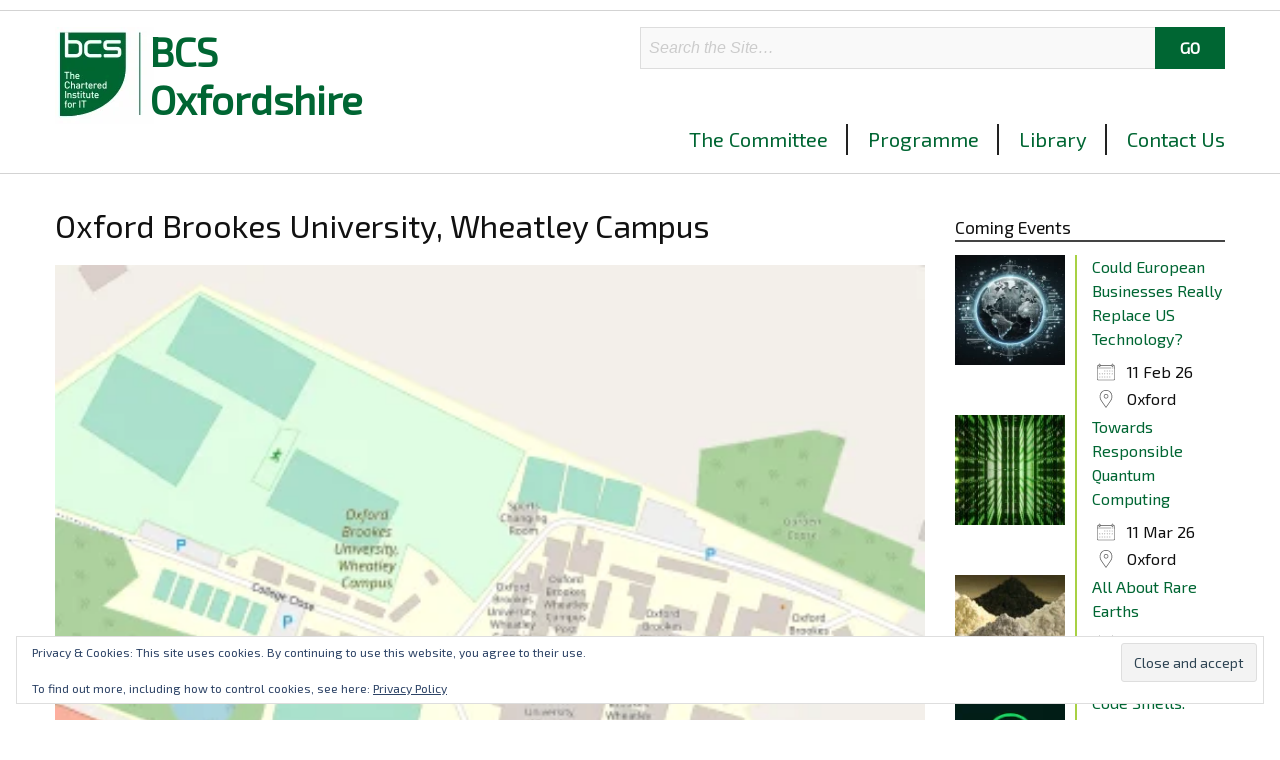

--- FILE ---
content_type: text/html; charset=UTF-8
request_url: https://oxon.bcs.org/locations/oxford-brookes-university-wheatley-campus/
body_size: 11937
content:
<!DOCTYPE html>
<!--[if lt IE 7]><html lang="en-US" class="no-js lt-ie9 lt-ie8 lt-ie7"> <![endif]-->
<!--[if (IE 7)&!(IEMobile)]><html lang="en-US" class="no-js lt-ie9 lt-ie8"><![endif]-->
<!--[if (IE 8)&!(IEMobile)]><html lang="en-US" class="no-js lt-ie9"><![endif]-->
<!--[if gt IE 8]><!--> <html lang="en-US" class="no-js"><!--<![endif]-->
<head>
<meta charset="UTF-8">
<meta name="HandheldFriendly" content="True">
<meta name="MobileOptimized" content="320">
<meta name="viewport" content="width=device-width, initial-scale=1"/>
<link rel="profile" href="https://gmpg.org/xfn/11">
<link rel="pingback" href="https://oxon.bcs.org/xmlrpc.php">
<link href="https://fonts.googleapis.com/css?family=Exo+2" rel="stylesheet"> 

<!--[if lt IE 9]>
<script type="text/javascript" src="//cdnjs.cloudflare.com/ajax/libs/html5shiv/3.7/html5shiv.min.js"></script>
<script type="text/javascript" src="//cdnjs.cloudflare.com/ajax/libs/html5shiv/3.7/html5shiv-printshiv.min.js"></script>
<![endif]-->

<title>Oxford Brookes University, Wheatley Campus &#8211; Oxfordshire</title>
<meta name='robots' content='max-image-preview:large' />
<link rel='dns-prefetch' href='//stats.wp.com' />
<link rel='dns-prefetch' href='//v0.wordpress.com' />
<link rel="alternate" type="application/rss+xml" title="Oxfordshire &raquo; Feed" href="https://oxon.bcs.org/feed/" />
<link rel="alternate" type="application/rss+xml" title="Oxfordshire &raquo; Comments Feed" href="https://oxon.bcs.org/comments/feed/" />
<link rel="alternate" title="oEmbed (JSON)" type="application/json+oembed" href="https://oxon.bcs.org/wp-json/oembed/1.0/embed?url=https%3A%2F%2Foxon.bcs.org%2Flocations%2Foxford-brookes-university-wheatley-campus%2F" />
<link rel="alternate" title="oEmbed (XML)" type="text/xml+oembed" href="https://oxon.bcs.org/wp-json/oembed/1.0/embed?url=https%3A%2F%2Foxon.bcs.org%2Flocations%2Foxford-brookes-university-wheatley-campus%2F&#038;format=xml" />
<style id='wp-img-auto-sizes-contain-inline-css' type='text/css'>
img:is([sizes=auto i],[sizes^="auto," i]){contain-intrinsic-size:3000px 1500px}
/*# sourceURL=wp-img-auto-sizes-contain-inline-css */
</style>
<style id='wp-emoji-styles-inline-css' type='text/css'>

	img.wp-smiley, img.emoji {
		display: inline !important;
		border: none !important;
		box-shadow: none !important;
		height: 1em !important;
		width: 1em !important;
		margin: 0 0.07em !important;
		vertical-align: -0.1em !important;
		background: none !important;
		padding: 0 !important;
	}
/*# sourceURL=wp-emoji-styles-inline-css */
</style>
<link rel='stylesheet' id='wp-block-library-css' href='https://oxon.bcs.org/wp-includes/css/dist/block-library/style.min.css' type='text/css' media='all' />
<style id='global-styles-inline-css' type='text/css'>
:root{--wp--preset--aspect-ratio--square: 1;--wp--preset--aspect-ratio--4-3: 4/3;--wp--preset--aspect-ratio--3-4: 3/4;--wp--preset--aspect-ratio--3-2: 3/2;--wp--preset--aspect-ratio--2-3: 2/3;--wp--preset--aspect-ratio--16-9: 16/9;--wp--preset--aspect-ratio--9-16: 9/16;--wp--preset--color--black: #000000;--wp--preset--color--cyan-bluish-gray: #abb8c3;--wp--preset--color--white: #ffffff;--wp--preset--color--pale-pink: #f78da7;--wp--preset--color--vivid-red: #cf2e2e;--wp--preset--color--luminous-vivid-orange: #ff6900;--wp--preset--color--luminous-vivid-amber: #fcb900;--wp--preset--color--light-green-cyan: #7bdcb5;--wp--preset--color--vivid-green-cyan: #00d084;--wp--preset--color--pale-cyan-blue: #8ed1fc;--wp--preset--color--vivid-cyan-blue: #0693e3;--wp--preset--color--vivid-purple: #9b51e0;--wp--preset--gradient--vivid-cyan-blue-to-vivid-purple: linear-gradient(135deg,rgb(6,147,227) 0%,rgb(155,81,224) 100%);--wp--preset--gradient--light-green-cyan-to-vivid-green-cyan: linear-gradient(135deg,rgb(122,220,180) 0%,rgb(0,208,130) 100%);--wp--preset--gradient--luminous-vivid-amber-to-luminous-vivid-orange: linear-gradient(135deg,rgb(252,185,0) 0%,rgb(255,105,0) 100%);--wp--preset--gradient--luminous-vivid-orange-to-vivid-red: linear-gradient(135deg,rgb(255,105,0) 0%,rgb(207,46,46) 100%);--wp--preset--gradient--very-light-gray-to-cyan-bluish-gray: linear-gradient(135deg,rgb(238,238,238) 0%,rgb(169,184,195) 100%);--wp--preset--gradient--cool-to-warm-spectrum: linear-gradient(135deg,rgb(74,234,220) 0%,rgb(151,120,209) 20%,rgb(207,42,186) 40%,rgb(238,44,130) 60%,rgb(251,105,98) 80%,rgb(254,248,76) 100%);--wp--preset--gradient--blush-light-purple: linear-gradient(135deg,rgb(255,206,236) 0%,rgb(152,150,240) 100%);--wp--preset--gradient--blush-bordeaux: linear-gradient(135deg,rgb(254,205,165) 0%,rgb(254,45,45) 50%,rgb(107,0,62) 100%);--wp--preset--gradient--luminous-dusk: linear-gradient(135deg,rgb(255,203,112) 0%,rgb(199,81,192) 50%,rgb(65,88,208) 100%);--wp--preset--gradient--pale-ocean: linear-gradient(135deg,rgb(255,245,203) 0%,rgb(182,227,212) 50%,rgb(51,167,181) 100%);--wp--preset--gradient--electric-grass: linear-gradient(135deg,rgb(202,248,128) 0%,rgb(113,206,126) 100%);--wp--preset--gradient--midnight: linear-gradient(135deg,rgb(2,3,129) 0%,rgb(40,116,252) 100%);--wp--preset--font-size--small: 13px;--wp--preset--font-size--medium: 20px;--wp--preset--font-size--large: 36px;--wp--preset--font-size--x-large: 42px;--wp--preset--spacing--20: 0.44rem;--wp--preset--spacing--30: 0.67rem;--wp--preset--spacing--40: 1rem;--wp--preset--spacing--50: 1.5rem;--wp--preset--spacing--60: 2.25rem;--wp--preset--spacing--70: 3.38rem;--wp--preset--spacing--80: 5.06rem;--wp--preset--shadow--natural: 6px 6px 9px rgba(0, 0, 0, 0.2);--wp--preset--shadow--deep: 12px 12px 50px rgba(0, 0, 0, 0.4);--wp--preset--shadow--sharp: 6px 6px 0px rgba(0, 0, 0, 0.2);--wp--preset--shadow--outlined: 6px 6px 0px -3px rgb(255, 255, 255), 6px 6px rgb(0, 0, 0);--wp--preset--shadow--crisp: 6px 6px 0px rgb(0, 0, 0);}:where(.is-layout-flex){gap: 0.5em;}:where(.is-layout-grid){gap: 0.5em;}body .is-layout-flex{display: flex;}.is-layout-flex{flex-wrap: wrap;align-items: center;}.is-layout-flex > :is(*, div){margin: 0;}body .is-layout-grid{display: grid;}.is-layout-grid > :is(*, div){margin: 0;}:where(.wp-block-columns.is-layout-flex){gap: 2em;}:where(.wp-block-columns.is-layout-grid){gap: 2em;}:where(.wp-block-post-template.is-layout-flex){gap: 1.25em;}:where(.wp-block-post-template.is-layout-grid){gap: 1.25em;}.has-black-color{color: var(--wp--preset--color--black) !important;}.has-cyan-bluish-gray-color{color: var(--wp--preset--color--cyan-bluish-gray) !important;}.has-white-color{color: var(--wp--preset--color--white) !important;}.has-pale-pink-color{color: var(--wp--preset--color--pale-pink) !important;}.has-vivid-red-color{color: var(--wp--preset--color--vivid-red) !important;}.has-luminous-vivid-orange-color{color: var(--wp--preset--color--luminous-vivid-orange) !important;}.has-luminous-vivid-amber-color{color: var(--wp--preset--color--luminous-vivid-amber) !important;}.has-light-green-cyan-color{color: var(--wp--preset--color--light-green-cyan) !important;}.has-vivid-green-cyan-color{color: var(--wp--preset--color--vivid-green-cyan) !important;}.has-pale-cyan-blue-color{color: var(--wp--preset--color--pale-cyan-blue) !important;}.has-vivid-cyan-blue-color{color: var(--wp--preset--color--vivid-cyan-blue) !important;}.has-vivid-purple-color{color: var(--wp--preset--color--vivid-purple) !important;}.has-black-background-color{background-color: var(--wp--preset--color--black) !important;}.has-cyan-bluish-gray-background-color{background-color: var(--wp--preset--color--cyan-bluish-gray) !important;}.has-white-background-color{background-color: var(--wp--preset--color--white) !important;}.has-pale-pink-background-color{background-color: var(--wp--preset--color--pale-pink) !important;}.has-vivid-red-background-color{background-color: var(--wp--preset--color--vivid-red) !important;}.has-luminous-vivid-orange-background-color{background-color: var(--wp--preset--color--luminous-vivid-orange) !important;}.has-luminous-vivid-amber-background-color{background-color: var(--wp--preset--color--luminous-vivid-amber) !important;}.has-light-green-cyan-background-color{background-color: var(--wp--preset--color--light-green-cyan) !important;}.has-vivid-green-cyan-background-color{background-color: var(--wp--preset--color--vivid-green-cyan) !important;}.has-pale-cyan-blue-background-color{background-color: var(--wp--preset--color--pale-cyan-blue) !important;}.has-vivid-cyan-blue-background-color{background-color: var(--wp--preset--color--vivid-cyan-blue) !important;}.has-vivid-purple-background-color{background-color: var(--wp--preset--color--vivid-purple) !important;}.has-black-border-color{border-color: var(--wp--preset--color--black) !important;}.has-cyan-bluish-gray-border-color{border-color: var(--wp--preset--color--cyan-bluish-gray) !important;}.has-white-border-color{border-color: var(--wp--preset--color--white) !important;}.has-pale-pink-border-color{border-color: var(--wp--preset--color--pale-pink) !important;}.has-vivid-red-border-color{border-color: var(--wp--preset--color--vivid-red) !important;}.has-luminous-vivid-orange-border-color{border-color: var(--wp--preset--color--luminous-vivid-orange) !important;}.has-luminous-vivid-amber-border-color{border-color: var(--wp--preset--color--luminous-vivid-amber) !important;}.has-light-green-cyan-border-color{border-color: var(--wp--preset--color--light-green-cyan) !important;}.has-vivid-green-cyan-border-color{border-color: var(--wp--preset--color--vivid-green-cyan) !important;}.has-pale-cyan-blue-border-color{border-color: var(--wp--preset--color--pale-cyan-blue) !important;}.has-vivid-cyan-blue-border-color{border-color: var(--wp--preset--color--vivid-cyan-blue) !important;}.has-vivid-purple-border-color{border-color: var(--wp--preset--color--vivid-purple) !important;}.has-vivid-cyan-blue-to-vivid-purple-gradient-background{background: var(--wp--preset--gradient--vivid-cyan-blue-to-vivid-purple) !important;}.has-light-green-cyan-to-vivid-green-cyan-gradient-background{background: var(--wp--preset--gradient--light-green-cyan-to-vivid-green-cyan) !important;}.has-luminous-vivid-amber-to-luminous-vivid-orange-gradient-background{background: var(--wp--preset--gradient--luminous-vivid-amber-to-luminous-vivid-orange) !important;}.has-luminous-vivid-orange-to-vivid-red-gradient-background{background: var(--wp--preset--gradient--luminous-vivid-orange-to-vivid-red) !important;}.has-very-light-gray-to-cyan-bluish-gray-gradient-background{background: var(--wp--preset--gradient--very-light-gray-to-cyan-bluish-gray) !important;}.has-cool-to-warm-spectrum-gradient-background{background: var(--wp--preset--gradient--cool-to-warm-spectrum) !important;}.has-blush-light-purple-gradient-background{background: var(--wp--preset--gradient--blush-light-purple) !important;}.has-blush-bordeaux-gradient-background{background: var(--wp--preset--gradient--blush-bordeaux) !important;}.has-luminous-dusk-gradient-background{background: var(--wp--preset--gradient--luminous-dusk) !important;}.has-pale-ocean-gradient-background{background: var(--wp--preset--gradient--pale-ocean) !important;}.has-electric-grass-gradient-background{background: var(--wp--preset--gradient--electric-grass) !important;}.has-midnight-gradient-background{background: var(--wp--preset--gradient--midnight) !important;}.has-small-font-size{font-size: var(--wp--preset--font-size--small) !important;}.has-medium-font-size{font-size: var(--wp--preset--font-size--medium) !important;}.has-large-font-size{font-size: var(--wp--preset--font-size--large) !important;}.has-x-large-font-size{font-size: var(--wp--preset--font-size--x-large) !important;}
/*# sourceURL=global-styles-inline-css */
</style>

<style id='classic-theme-styles-inline-css' type='text/css'>
/*! This file is auto-generated */
.wp-block-button__link{color:#fff;background-color:#32373c;border-radius:9999px;box-shadow:none;text-decoration:none;padding:calc(.667em + 2px) calc(1.333em + 2px);font-size:1.125em}.wp-block-file__button{background:#32373c;color:#fff;text-decoration:none}
/*# sourceURL=/wp-includes/css/classic-themes.min.css */
</style>
<link rel='stylesheet' id='contact-form-7-css' href='https://oxon.bcs.org/wp-content/plugins/contact-form-7/includes/css/styles.css' type='text/css' media='all' />
<link rel='stylesheet' id='wpdm-fonticon-css' href='https://oxon.bcs.org/wp-content/plugins/download-manager/assets/wpdm-iconfont/css/wpdm-icons.css' type='text/css' media='all' />
<link rel='stylesheet' id='wpdm-front-css' href='https://oxon.bcs.org/wp-content/plugins/download-manager/assets/css/front.min.css' type='text/css' media='all' />
<link rel='stylesheet' id='events-manager-css' href='https://oxon.bcs.org/wp-content/plugins/events-manager/includes/css/events-manager.min.css' type='text/css' media='all' />
<style id='jetpack_facebook_likebox-inline-css' type='text/css'>
.widget_facebook_likebox {
	overflow: hidden;
}

/*# sourceURL=https://oxon.bcs.org/wp-content/plugins/jetpack/modules/widgets/facebook-likebox/style.css */
</style>
<link rel='stylesheet' id='__EPYT__style-css' href='https://oxon.bcs.org/wp-content/plugins/youtube-embed-plus/styles/ytprefs.min.css' type='text/css' media='all' />
<style id='__EPYT__style-inline-css' type='text/css'>

                .epyt-gallery-thumb {
                        width: 50%;
                }
                
/*# sourceURL=__EPYT__style-inline-css */
</style>
<link rel='stylesheet' id='scaffolding-stylesheet-css' href='https://oxon.bcs.org/wp-content/themes/bcso/css/style.css' type='text/css' media='all' />
<link rel='stylesheet' id='scaffolding-font-awesome-css' href='https://oxon.bcs.org/wp-content/themes/bcso/libs/font-awesome/css/font-awesome.min.css' type='text/css' media='all' />
<script type="text/javascript" src="https://oxon.bcs.org/wp-includes/js/jquery/jquery.min.js" id="jquery-core-js"></script>
<script type="text/javascript" src="https://oxon.bcs.org/wp-includes/js/jquery/jquery-migrate.min.js" id="jquery-migrate-js"></script>
<script type="text/javascript" src="https://oxon.bcs.org/wp-content/plugins/download-manager/assets/js/wpdm.min.js" id="wpdm-frontend-js-js"></script>
<script type="text/javascript" id="wpdm-frontjs-js-extra">
/* <![CDATA[ */
var wpdm_url = {"home":"https://oxon.bcs.org/","site":"https://oxon.bcs.org/","ajax":"https://oxon.bcs.org/wp-admin/admin-ajax.php"};
var wpdm_js = {"spinner":"\u003Ci class=\"wpdm-icon wpdm-sun wpdm-spin\"\u003E\u003C/i\u003E","client_id":"8d8cbda49f5b213ce6f64b56a234bd3a"};
var wpdm_strings = {"pass_var":"Password Verified!","pass_var_q":"Please click following button to start download.","start_dl":"Start Download"};
//# sourceURL=wpdm-frontjs-js-extra
/* ]]> */
</script>
<script type="text/javascript" src="https://oxon.bcs.org/wp-content/plugins/download-manager/assets/js/front.min.js" id="wpdm-frontjs-js"></script>
<script type="text/javascript" src="https://oxon.bcs.org/wp-includes/js/jquery/ui/core.min.js" id="jquery-ui-core-js"></script>
<script type="text/javascript" src="https://oxon.bcs.org/wp-includes/js/jquery/ui/mouse.min.js" id="jquery-ui-mouse-js"></script>
<script type="text/javascript" src="https://oxon.bcs.org/wp-includes/js/jquery/ui/sortable.min.js" id="jquery-ui-sortable-js"></script>
<script type="text/javascript" src="https://oxon.bcs.org/wp-includes/js/jquery/ui/datepicker.min.js" id="jquery-ui-datepicker-js"></script>
<script type="text/javascript" id="jquery-ui-datepicker-js-after">
/* <![CDATA[ */
jQuery(function(jQuery){jQuery.datepicker.setDefaults({"closeText":"Close","currentText":"Today","monthNames":["January","February","March","April","May","June","July","August","September","October","November","December"],"monthNamesShort":["Jan","Feb","Mar","Apr","May","Jun","Jul","Aug","Sep","Oct","Nov","Dec"],"nextText":"Next","prevText":"Previous","dayNames":["Sunday","Monday","Tuesday","Wednesday","Thursday","Friday","Saturday"],"dayNamesShort":["Sun","Mon","Tue","Wed","Thu","Fri","Sat"],"dayNamesMin":["S","M","T","W","T","F","S"],"dateFormat":"MM d, yy","firstDay":1,"isRTL":false});});
//# sourceURL=jquery-ui-datepicker-js-after
/* ]]> */
</script>
<script type="text/javascript" src="https://oxon.bcs.org/wp-includes/js/jquery/ui/resizable.min.js" id="jquery-ui-resizable-js"></script>
<script type="text/javascript" src="https://oxon.bcs.org/wp-includes/js/jquery/ui/draggable.min.js" id="jquery-ui-draggable-js"></script>
<script type="text/javascript" src="https://oxon.bcs.org/wp-includes/js/jquery/ui/controlgroup.min.js" id="jquery-ui-controlgroup-js"></script>
<script type="text/javascript" src="https://oxon.bcs.org/wp-includes/js/jquery/ui/checkboxradio.min.js" id="jquery-ui-checkboxradio-js"></script>
<script type="text/javascript" src="https://oxon.bcs.org/wp-includes/js/jquery/ui/button.min.js" id="jquery-ui-button-js"></script>
<script type="text/javascript" src="https://oxon.bcs.org/wp-includes/js/jquery/ui/dialog.min.js" id="jquery-ui-dialog-js"></script>
<script type="text/javascript" id="events-manager-js-extra">
/* <![CDATA[ */
var EM = {"ajaxurl":"https://oxon.bcs.org/wp-admin/admin-ajax.php","locationajaxurl":"https://oxon.bcs.org/wp-admin/admin-ajax.php?action=locations_search","firstDay":"1","locale":"en","dateFormat":"yy-mm-dd","ui_css":"https://oxon.bcs.org/wp-content/plugins/events-manager/includes/css/jquery-ui/build.min.css","show24hours":"0","is_ssl":"1","autocomplete_limit":"10","calendar":{"breakpoints":{"small":560,"medium":908,"large":false},"month_format":"M Y"},"phone":"","datepicker":{"format":"d/m/Y"},"search":{"breakpoints":{"small":650,"medium":850,"full":false}},"url":"https://oxon.bcs.org/wp-content/plugins/events-manager","assets":{"input.em-uploader":{"js":{"em-uploader":{"url":"https://oxon.bcs.org/wp-content/plugins/events-manager/includes/js/em-uploader.js?v=7.2.3.1","event":"em_uploader_ready"}}},".em-event-editor":{"js":{"event-editor":{"url":"https://oxon.bcs.org/wp-content/plugins/events-manager/includes/js/events-manager-event-editor.js?v=7.2.3.1","event":"em_event_editor_ready"}},"css":{"event-editor":"https://oxon.bcs.org/wp-content/plugins/events-manager/includes/css/events-manager-event-editor.min.css?v=7.2.3.1"}},".em-recurrence-sets, .em-timezone":{"js":{"luxon":{"url":"luxon/luxon.js?v=7.2.3.1","event":"em_luxon_ready"}}},".em-booking-form, #em-booking-form, .em-booking-recurring, .em-event-booking-form":{"js":{"em-bookings":{"url":"https://oxon.bcs.org/wp-content/plugins/events-manager/includes/js/bookingsform.js?v=7.2.3.1","event":"em_booking_form_js_loaded"}}},"#em-opt-archetypes":{"js":{"archetypes":"https://oxon.bcs.org/wp-content/plugins/events-manager/includes/js/admin-archetype-editor.js?v=7.2.3.1","archetypes_ms":"https://oxon.bcs.org/wp-content/plugins/events-manager/includes/js/admin-archetypes.js?v=7.2.3.1","qs":"qs/qs.js?v=7.2.3.1"}}},"cached":"","bookingInProgress":"Please wait while the booking is being submitted.","tickets_save":"Save Ticket","bookingajaxurl":"https://oxon.bcs.org/wp-admin/admin-ajax.php","bookings_export_save":"Export Bookings","bookings_settings_save":"Save Settings","booking_delete":"Are you sure you want to delete?","booking_offset":"30","bookings":{"submit_button":{"text":{"default":"Send your booking","free":"Send your booking","payment":"Send your booking","processing":"Processing ..."}},"update_listener":""},"bb_full":"Sold Out","bb_book":"Book Now","bb_booking":"Booking...","bb_booked":"Booking Submitted","bb_error":"Booking Error. Try again?","bb_cancel":"Cancel","bb_canceling":"Canceling...","bb_cancelled":"Cancelled","bb_cancel_error":"Cancellation Error. Try again?","event_cancellations":{"warning":"If you choose to cancel your event, after you save this event, no further bookings will be possible for this event."},"txt_search":"Search","txt_searching":"Searching...","txt_loading":"Loading..."};
//# sourceURL=events-manager-js-extra
/* ]]> */
</script>
<script type="text/javascript" src="https://oxon.bcs.org/wp-content/plugins/events-manager/includes/js/events-manager.js" id="events-manager-js"></script>
<script type="text/javascript" id="__ytprefs__-js-extra">
/* <![CDATA[ */
var _EPYT_ = {"ajaxurl":"https://oxon.bcs.org/wp-admin/admin-ajax.php","security":"80b9458508","gallery_scrolloffset":"20","eppathtoscripts":"https://oxon.bcs.org/wp-content/plugins/youtube-embed-plus/scripts/","eppath":"https://oxon.bcs.org/wp-content/plugins/youtube-embed-plus/","epresponsiveselector":"[\"iframe.__youtube_prefs__\",\"iframe[src*='youtube.com']\",\"iframe[src*='youtube-nocookie.com']\",\"iframe[data-ep-src*='youtube.com']\",\"iframe[data-ep-src*='youtube-nocookie.com']\",\"iframe[data-ep-gallerysrc*='youtube.com']\"]","epdovol":"1","version":"14.2.4","evselector":"iframe.__youtube_prefs__[src], iframe[src*=\"youtube.com/embed/\"], iframe[src*=\"youtube-nocookie.com/embed/\"]","ajax_compat":"","maxres_facade":"eager","ytapi_load":"light","pause_others":"","stopMobileBuffer":"1","facade_mode":"","not_live_on_channel":""};
//# sourceURL=__ytprefs__-js-extra
/* ]]> */
</script>
<script type="text/javascript" src="https://oxon.bcs.org/wp-content/plugins/youtube-embed-plus/scripts/ytprefs.min.js" id="__ytprefs__-js"></script>
<script type="text/javascript" src="https://oxon.bcs.org/wp-content/themes/bcso/libs/js/custom-modernizr.min.js" id="scaffolding-modernizr-js"></script>
<link rel="https://api.w.org/" href="https://oxon.bcs.org/wp-json/" /><link rel="canonical" href="https://oxon.bcs.org/locations/oxford-brookes-university-wheatley-campus/" />
	<style>img#wpstats{display:none}</style>
			<style type="text/css">
		#banner {
			background-image: url( https://oxon.bcs.org/wp-content/uploads/2017/08/Swoosh_hero.jpg );
			-ms-behavior: url( https://oxon.bcs.org/wp-content/themes/bcso/includes/backgroundsize.min.htc );
		}
	</style>
	
<!-- Jetpack Open Graph Tags -->
<meta property="og:type" content="article" />
<meta property="og:title" content="Oxford Brookes University, Wheatley Campus" />
<meta property="og:url" content="https://oxon.bcs.org/locations/oxford-brookes-university-wheatley-campus/" />
<meta property="og:description" content="&nbsp; Campus Map" />
<meta property="article:published_time" content="2019-11-10T21:06:36+00:00" />
<meta property="article:modified_time" content="2023-02-04T15:35:56+00:00" />
<meta property="og:site_name" content="Oxfordshire" />
<meta property="og:image" content="https://oxon.bcs.org/wp-content/uploads/2019/11/OxfordBrookesWheatley_thumb.png" />
<meta property="og:image:width" content="400" />
<meta property="og:image:height" content="300" />
<meta property="og:image:alt" content="" />
<meta property="og:locale" content="en_US" />
<meta name="twitter:site" content="@bcs_oxfordshire" />
<meta name="twitter:text:title" content="Oxford Brookes University, Wheatley Campus" />
<meta name="twitter:image" content="https://oxon.bcs.org/wp-content/uploads/2019/11/OxfordBrookesWheatley_thumb.png?w=640" />
<meta name="twitter:card" content="summary_large_image" />

<!-- End Jetpack Open Graph Tags -->
		<style type="text/css" id="wp-custom-css">
			.em {
	font-style: normal;
}
.em.pixelbones a {
	--accent-color: #006633;
}		</style>
		<meta name="generator" content="WordPress Download Manager 3.3.43" />
                <style>
        /* WPDM Link Template Styles */        </style>
                <style>

            :root {
                --color-primary: #4a8eff;
                --color-primary-rgb: 74, 142, 255;
                --color-primary-hover: #4a8eff;
                --color-primary-active: #4a8eff;
                --clr-sec: #6c757d;
                --clr-sec-rgb: 108, 117, 125;
                --clr-sec-hover: #6c757d;
                --clr-sec-active: #6c757d;
                --color-secondary: #6c757d;
                --color-secondary-rgb: 108, 117, 125;
                --color-secondary-hover: #6c757d;
                --color-secondary-active: #6c757d;
                --color-success: #18ce0f;
                --color-success-rgb: 24, 206, 15;
                --color-success-hover: #18ce0f;
                --color-success-active: #18ce0f;
                --color-info: #2CA8FF;
                --color-info-rgb: 44, 168, 255;
                --color-info-hover: #2CA8FF;
                --color-info-active: #2CA8FF;
                --color-warning: #FFB236;
                --color-warning-rgb: 255, 178, 54;
                --color-warning-hover: #FFB236;
                --color-warning-active: #FFB236;
                --color-danger: #ff5062;
                --color-danger-rgb: 255, 80, 98;
                --color-danger-hover: #ff5062;
                --color-danger-active: #ff5062;
                --color-green: #30b570;
                --color-blue: #0073ff;
                --color-purple: #8557D3;
                --color-red: #ff5062;
                --color-muted: rgba(69, 89, 122, 0.6);
                --wpdm-font: "Rubik", -apple-system, BlinkMacSystemFont, "Segoe UI", Roboto, Helvetica, Arial, sans-serif, "Apple Color Emoji", "Segoe UI Emoji", "Segoe UI Symbol";
            }

            .wpdm-download-link.btn.btn-primary.btn-sm {
                border-radius: 4px;
            }


        </style>
        
<link rel='stylesheet' id='eu-cookie-law-style-css' href='https://oxon.bcs.org/wp-content/plugins/jetpack/modules/widgets/eu-cookie-law/style.css' type='text/css' media='all' />
</head>

<body class="wp-singular location-template-default single single-location postid-2466 wp-theme-bcso">

	<div id="container">

		<header id="masthead" class="header" role="banner">

			<div id="inner-header" class="wrap clearfix">
				<div id="header-search"><form role="search" method="get" id="searchform" class="clearfix" action="https://oxon.bcs.org/" >
	<label class="screen-reader-text" for="s">Search for:</label>
	<input type="text" value="" name="s" id="s" placeholder="Search the Site&hellip;" />
	<input type="submit" id="searchsubmit" value="Go" />
	</form> </div>
								<div id="logo" class="h1"><a href="https://oxon.bcs.org/" rel="home" title="BCS Oxfordshire">BCS<br/> Oxfordshire</a></div>

				
			</div>

		</header>

		<a class="skip-link screen-reader-text" href="#content">Skip to content</a>

		<nav id="main-navigation" class="clearfix" role="navigation" aria-label="Primary Navigation">

			<a href="#" id="mobile-menu-button" title="Click to open menu"><i class="fa"></i> Menu</a><ul id="menu-important-pages" class="menu main-menu wrap clearfix"><li id="menu-item-1849" class="menu-item menu-item-type-post_type menu-item-object-page first-item menu-item-no-children"><a title="The Committee" href="https://oxon.bcs.org/the-committee/">The Committee</a></li>
<li id="menu-item-1976" class="menu-item menu-item-type-post_type menu-item-object-page menu-item-no-children"><a title="Programme" href="https://oxon.bcs.org/programme-2/">Programme</a></li>
<li id="menu-item-1985" class="menu-item menu-item-type-post_type menu-item-object-page menu-item-no-children"><a title="Library" href="https://oxon.bcs.org/library/">Library</a></li>
<li id="menu-item-1955" class="menu-item menu-item-type-post_type menu-item-object-page last-item menu-item-no-children"><a title="Contact Us" href="https://oxon.bcs.org/contact-us/">Contact Us</a></li>
</ul>
		</nav>

		<div id="content">

			<div id="inner-content" class="wrap clearfix">

				
				<div class="row">

					<div id="main" class="col-sm-9 clearfix" role="main">

	
			<article id="post-2466" class="clearfix post-2466 location type-location status-publish has-post-thumbnail hentry only-post" role="article">

				<header class="page-header">

					<h1 class="page-title">Oxford Brookes University, Wheatley Campus</h1>

				</header>

				<section class="page-content clearfix">

					<div class="em em-view-container" id="em-view-1729857540" data-view="location">
	<div class="em em-item em-item-single em-location em-location-single em-location-19" id="em-location-1729857540" data-view-id="1729857540">
		<section class="em-item-header">
	
	<div class="em-item-image">
		<img src='https://oxon.bcs.org/wp-content/uploads/2019/11/OxfordBrookesWheatley_thumb.png' alt='Oxford Brookes University, Wheatley Campus'/>
	</div>
	
	<div class="em-item-meta">
		<section class="em-item-meta-column">
			<section class="em-location-where">
				<h3>Location</h3>
				<div class="em-item-meta-line em-location-address">
					<span class="em-icon-location em-icon"></span>
					Oxford Brookes (Wheatley Campus)<br>Wheatley<br>Oxfordshire<br>OX33 1HX
				</div>
			</section>
			
			<section class="em-location-next-event">
				<h3>Next Event</h3>
				
				
				<div class="em-item-meta-line em-location-no-events">
					<span class="em-icon-calendar em-icon"></span>
					<div>No upcoming events</p></div>
				</div>
				
			</section>
		</section>
	</div>
</section>
<section class="em-location-section-map">
	
</section>
<section class="em-location-content">
	<p>&nbsp;</p>
<a href="https://www.openstreetmap.org/search?query=ox33%201HX#map=14/51.7579/-1.1664"><img fetchpriority="high" decoding="async" class="alignnone wp-image-2467 size-full" src="https://oxon.bcs.org/wp-content/uploads/2019/11/OxfordBrookesWheatley.png" alt="" width="1567" height="951" srcset="https://oxon.bcs.org/wp-content/uploads/2019/11/OxfordBrookesWheatley.png 1567w, https://oxon.bcs.org/wp-content/uploads/2019/11/OxfordBrookesWheatley-300x182.png 300w, https://oxon.bcs.org/wp-content/uploads/2019/11/OxfordBrookesWheatley-768x466.png 768w, https://oxon.bcs.org/wp-content/uploads/2019/11/OxfordBrookesWheatley-1024x621.png 1024w" sizes="(max-width: 1567px) 100vw, 1567px" /></a>
<h4>Campus Map</h4>
<img decoding="async" class="alignnone size-full wp-image-2910" src="https://oxon.bcs.org/wp-content/uploads/2019/11/CampusMap.png" alt="" width="752" height="532" srcset="https://oxon.bcs.org/wp-content/uploads/2019/11/CampusMap.png 752w, https://oxon.bcs.org/wp-content/uploads/2019/11/CampusMap-300x212.png 300w" sizes="(max-width: 752px) 100vw, 752px" />

</section>
<section class="em-location-events">
	<a name="upcoming-events"></a>
	<h3>Upcoming Events</h3>
	&lt;li&gt;No events in this location&lt;/li&gt;
</section>	</div>
</div>
					
				 </section>

				
			</article>

		
	

					</div>
				


	<div id="right-sidebar" class="sidebar col-sm-3 clearfix" role="complementary">
	<div id="em_widget-3" class="widget-1 first-widget widget widget_em_widget"><h4 class="widgettitle">Coming Events</h4><div class="em em-list-widget em-events-widget"><div class="em-item em-event" style="--default-border:#a8d144;">
	<div class="em-item-image " style="max-width:120px">
		
		<img src="https://oxon.bcs.org/wp-content/uploads/2025/09/tech-atlantic-thumb.png" class="attachment-120x120 size-120x120 wp-post-image" alt="Could European Businesses Really Replace US Technology?" decoding="async" loading="lazy" />
		
		
	</div>
	<div class="em-item-info">
		<div class="em-item-name"><a href="https://oxon.bcs.org/programme/could-european-businesses-really-replace-us-technology/">Could European Businesses Really Replace US Technology?</a></div>
		<div class="em-item-meta">
			<div class="em-item-meta-line em-event-date em-event-meta-datetime">
				<span class="em-icon em-icon-calendar"></span>
				<span>11 Feb 26</span>
			</div>
			<div class="em-item-meta-line em-event-location em-event-meta-location">
				<span class="em-icon em-icon-location"></span>
				<span>Oxford</span>
			</div>
		</div>
	</div>
</div><div class="em-item em-event" style="--default-border:#a8d144;">
	<div class="em-item-image " style="max-width:120px">
		
		<img src="https://oxon.bcs.org/wp-content/uploads/2025/09/quantum-thumb.jpg" class="attachment-120x120 size-120x120 wp-post-image" alt="Towards Responsible Quantum Computing" decoding="async" loading="lazy" />
		
		
	</div>
	<div class="em-item-info">
		<div class="em-item-name"><a href="https://oxon.bcs.org/programme/towards-responsible-quantum-computing/">Towards Responsible Quantum Computing</a></div>
		<div class="em-item-meta">
			<div class="em-item-meta-line em-event-date em-event-meta-datetime">
				<span class="em-icon em-icon-calendar"></span>
				<span>11 Mar 26</span>
			</div>
			<div class="em-item-meta-line em-event-location em-event-meta-location">
				<span class="em-icon em-icon-location"></span>
				<span>Oxford</span>
			</div>
		</div>
	</div>
</div><div class="em-item em-event" style="--default-border:#a8d144;">
	<div class="em-item-image " style="max-width:120px">
		
		<img src="https://oxon.bcs.org/wp-content/uploads/2025/09/Rare-Earth-Materials-Thumb.jpg" class="attachment-120x120 size-120x120 wp-post-image" alt="All About Rare Earths" decoding="async" loading="lazy" />
		
		
	</div>
	<div class="em-item-info">
		<div class="em-item-name"><a href="https://oxon.bcs.org/programme/all-about-rare-earths/">All About Rare Earths</a></div>
		<div class="em-item-meta">
			<div class="em-item-meta-line em-event-date em-event-meta-datetime">
				<span class="em-icon em-icon-calendar"></span>
				<span>15 Apr 26</span>
			</div>
			<div class="em-item-meta-line em-event-location em-event-meta-location">
				<span class="em-icon em-icon-location"></span>
				<span></span>
			</div>
		</div>
	</div>
</div><div class="em-item em-event" style="--default-border:#a8d144;">
	<div class="em-item-image " style="max-width:120px">
		
		<img src="https://oxon.bcs.org/wp-content/uploads/2025/09/AI-Code-Reviewer-Thumb.png" class="attachment-120x120 size-120x120 wp-post-image" alt="Code Smells: Human-Written vs LLM Generated Programs" decoding="async" loading="lazy" />
		
		
	</div>
	<div class="em-item-info">
		<div class="em-item-name"><a href="https://oxon.bcs.org/programme/code-smells-human-written-vs-llm-generated-programs/">Code Smells: Human-Written vs LLM Generated Programs</a></div>
		<div class="em-item-meta">
			<div class="em-item-meta-line em-event-date em-event-meta-datetime">
				<span class="em-icon em-icon-calendar"></span>
				<span>13 May 26</span>
			</div>
			<div class="em-item-meta-line em-event-location em-event-meta-location">
				<span class="em-icon em-icon-location"></span>
				<span>Oxford</span>
			</div>
		</div>
	</div>
</div></div></div><div id="custom_html-2" class="widget_text widget-2 widget widget_custom_html"><div class="textwidget custom-html-widget"><div class="green-widget">

<h3>Watch Videos</h3>

<p>We have a video gallery holding many recordings of past presentations.</p>

<p><a href="/videos">Take a look!</a></p>

</div></div></div><div id="facebook-likebox-4" class="widget-3 widget widget_facebook_likebox"><h4 class="widgettitle"><a href="https://www.facebook.com/bcsoxfordshire/">See us on Facebook</a></h4>		<div id="fb-root"></div>
		<div class="fb-page" data-href="https://www.facebook.com/bcsoxfordshire/" data-width="340"  data-height="130" data-hide-cover="false" data-show-facepile="false" data-tabs="false" data-hide-cta="false" data-small-header="false">
		<div class="fb-xfbml-parse-ignore"><blockquote cite="https://www.facebook.com/bcsoxfordshire/"><a href="https://www.facebook.com/bcsoxfordshire/">See us on Facebook</a></blockquote></div>
		</div>
		</div><div id="categories-2" class="widget-4 widget widget_categories"><h4 class="widgettitle">Categories</h4>
			<ul>
					<li class="cat-item cat-item-17"><a href="https://oxon.bcs.org/category/events/archive/">Archive</a>
</li>
	<li class="cat-item cat-item-10"><a href="https://oxon.bcs.org/category/introduction/bcs-oxfordshire/">BCS Oxfordshire</a>
</li>
	<li class="cat-item cat-item-16"><a href="https://oxon.bcs.org/category/introduction/chairmens-annual-letters/">Chairmen&#039;s Annual Letters</a>
</li>
	<li class="cat-item cat-item-12"><a href="https://oxon.bcs.org/category/introduction/committee/">Committee</a>
</li>
	<li class="cat-item cat-item-50"><a href="https://oxon.bcs.org/category/miscellaneous/downloads/">Downloads</a>
</li>
	<li class="cat-item cat-item-13"><a href="https://oxon.bcs.org/category/introduction/electronic-newsletters/">Electronic Newsletters</a>
</li>
	<li class="cat-item cat-item-9"><a href="https://oxon.bcs.org/category/events/">Events</a>
</li>
	<li class="cat-item cat-item-55"><a href="https://oxon.bcs.org/category/events/general-interest/">General Interest</a>
</li>
	<li class="cat-item cat-item-15"><a href="https://oxon.bcs.org/category/introduction/mailing-list/">Mailing List</a>
</li>
	<li class="cat-item cat-item-44"><a href="https://oxon.bcs.org/category/events/other-branches/">Other Branches</a>
</li>
	<li class="cat-item cat-item-6"><a href="https://oxon.bcs.org/category/reports/">Reports</a>
</li>
	<li class="cat-item cat-item-63"><a href="https://oxon.bcs.org/category/activities/student-awards/">Student Awards</a>
</li>
	<li class="cat-item cat-item-1"><a href="https://oxon.bcs.org/category/uncategorized/">Uncategorized</a>
</li>
	<li class="cat-item cat-item-33"><a href="https://oxon.bcs.org/category/activities/web-competition/">Web Competition</a>
</li>
			</ul>

			</div><div id="linkcat-3" class="widget-5 widget widget_links"><h4 class="widgettitle">BCS Branches</h4>
	<ul class='xoxo blogroll'>
<li><a href="http://berkshire.bcs.org.uk/">BCS Berkshire Branch</a></li>
<li><a href="http://www.bcs.org/branches">BCS Branches</a></li>
<li><a href="http://www.guildford.bcs.org">BCS Guildford Branch</a></li>
<li><a href="http://www.bcs.org.uk/branches/hampshire/">BCS Hampshire Branch</a></li>
<li><a href="http://www.herts.bcs.org/">BCS Hertfordshire</a></li>
<li><a href="http://www.bcsrecruit.com/" rel="me" title="The BCS recruitment job site for IT professionals">BCS Recruiting</a></li>
<li><a href="http://www.bcs.org/server.php?show=nav.9262">BCS Software Testing SIG</a></li>
<li><a href="http://www.bcs.org/category/5815">BCS Specialist Groups</a></li>
<li><a href="http://www.bcs.org/" rel="me" title="Main BCS Website">BCS Website</a></li>
<li><a href="http://www.wiltshirebcs.org/">BCS Wiltshire Branch</a></li>
<li><a href="http://www.ypg.bcs.org/">BCS Young Professionals Group</a></li>
<li><a href="http://www.bcs.org/iseb">ISEB Qualifications</a></li>

	</ul>
</div>
<div id="eu_cookie_law_widget-3" class="widget-6 last-widget widget widget_eu_cookie_law_widget">
<div
	class="hide-on-button"
	data-hide-timeout="30"
	data-consent-expiration="180"
	id="eu-cookie-law"
>
	<form method="post" id="jetpack-eu-cookie-law-form">
		<input type="submit" value="Close and accept" class="accept" />
	</form>

	Privacy &amp; Cookies: This site uses cookies. By continuing to use this website, you agree to their use.<br />
<br />
To find out more, including how to control cookies, see here:
		<a href="https://www.bcs.org/privacy" rel="">
		Privacy Policy	</a>
</div>
</div>	</div>

				</div>
			</div>
		</div>
		<footer id="colophon" class="footer" role="contentinfo">

			<div id="inner-footer" class="wrap clearfix">

				<nav role="navigation" aria-label="Footer Navigation">

					<ul id="menu-feet" class="menu footer-menu clearfix"><li id="menu-item-2128" class="menu-item menu-item-type-custom menu-item-object-custom first-item last-item menu-item-2128"><a href="https://www.bcs.org/privacy">Privacy Policy</a></li>
</ul>
				</nav>

				<p class="source-org copyright">&copy; 2026 BCS Oxfordshire.  BCS is a registered charity: No 292786</p>

			</div>

		</footer>

		<p id="back-top">
			<a href="#top"><i class="fa fa-angle-up"></i></a>
		</p>

	</div>
<script type="speculationrules">
{"prefetch":[{"source":"document","where":{"and":[{"href_matches":"/*"},{"not":{"href_matches":["/wp-*.php","/wp-admin/*","/wp-content/uploads/*","/wp-content/*","/wp-content/plugins/*","/wp-content/themes/bcso/*","/*\\?(.+)"]}},{"not":{"selector_matches":"a[rel~=\"nofollow\"]"}},{"not":{"selector_matches":".no-prefetch, .no-prefetch a"}}]},"eagerness":"conservative"}]}
</script>
            <script>
                const abmsg = "We noticed an ad blocker. Consider whitelisting us to support the site ❤️";
                const abmsgd = "download";
                const iswpdmpropage = 0;
                jQuery(function($){

                    
                });
            </script>
            <div id="fb-root"></div>
            		<script type="text/javascript">
			(function() {
				let targetObjectName = 'EM';
				if ( typeof window[targetObjectName] === 'object' && window[targetObjectName] !== null ) {
					Object.assign( window[targetObjectName], []);
				} else {
					console.warn( 'Could not merge extra data: window.' + targetObjectName + ' not found or not an object.' );
				}
			})();
		</script>
		<script type="text/javascript" src="https://oxon.bcs.org/wp-includes/js/dist/hooks.min.js" id="wp-hooks-js"></script>
<script type="text/javascript" src="https://oxon.bcs.org/wp-includes/js/dist/i18n.min.js" id="wp-i18n-js"></script>
<script type="text/javascript" id="wp-i18n-js-after">
/* <![CDATA[ */
wp.i18n.setLocaleData( { 'text direction\u0004ltr': [ 'ltr' ] } );
//# sourceURL=wp-i18n-js-after
/* ]]> */
</script>
<script type="text/javascript" src="https://oxon.bcs.org/wp-content/plugins/contact-form-7/includes/swv/js/index.js" id="swv-js"></script>
<script type="text/javascript" id="contact-form-7-js-before">
/* <![CDATA[ */
var wpcf7 = {
    "api": {
        "root": "https:\/\/oxon.bcs.org\/wp-json\/",
        "namespace": "contact-form-7\/v1"
    }
};
//# sourceURL=contact-form-7-js-before
/* ]]> */
</script>
<script type="text/javascript" src="https://oxon.bcs.org/wp-content/plugins/contact-form-7/includes/js/index.js" id="contact-form-7-js"></script>
<script type="text/javascript" src="https://oxon.bcs.org/wp-includes/js/jquery/jquery.form.min.js" id="jquery-form-js"></script>
<script type="text/javascript" id="jetpack-facebook-embed-js-extra">
/* <![CDATA[ */
var jpfbembed = {"appid":"249643311490","locale":"en_US"};
//# sourceURL=jetpack-facebook-embed-js-extra
/* ]]> */
</script>
<script type="text/javascript" src="https://oxon.bcs.org/wp-content/plugins/jetpack/_inc/build/facebook-embed.min.js" id="jetpack-facebook-embed-js"></script>
<script type="text/javascript" src="https://oxon.bcs.org/wp-content/plugins/youtube-embed-plus/scripts/fitvids.min.js" id="__ytprefsfitvids__-js"></script>
<script type="text/javascript" id="jetpack-stats-js-before">
/* <![CDATA[ */
_stq = window._stq || [];
_stq.push([ "view", JSON.parse("{\"v\":\"ext\",\"blog\":\"104521624\",\"post\":\"2466\",\"tz\":\"0\",\"srv\":\"oxon.bcs.org\",\"j\":\"1:15.3.1\"}") ]);
_stq.push([ "clickTrackerInit", "104521624", "2466" ]);
//# sourceURL=jetpack-stats-js-before
/* ]]> */
</script>
<script type="text/javascript" src="https://stats.wp.com/e-202603.js" id="jetpack-stats-js" defer="defer" data-wp-strategy="defer"></script>
<script type="text/javascript" src="https://oxon.bcs.org/wp-content/themes/bcso/libs/js/retina.min.js" id="scaffolding-retinajs-js"></script>
<script type="text/javascript" src="https://oxon.bcs.org/wp-content/themes/bcso/libs/js/jquery.magnific-popup.min.js" id="scaffolding-magnific-popup-js-js"></script>
<script type="text/javascript" src="https://oxon.bcs.org/wp-content/themes/bcso/libs/js/select2.min.js" id="scaffolding-select2-js"></script>
<script type="text/javascript" src="https://oxon.bcs.org/wp-content/themes/bcso/js/scripts.js" id="scaffolding-js-js"></script>
<script type="text/javascript" src="https://oxon.bcs.org/wp-content/plugins/jetpack/_inc/build/widgets/eu-cookie-law/eu-cookie-law.min.js" id="eu-cookie-law-script-js"></script>
<script id="wp-emoji-settings" type="application/json">
{"baseUrl":"https://s.w.org/images/core/emoji/17.0.2/72x72/","ext":".png","svgUrl":"https://s.w.org/images/core/emoji/17.0.2/svg/","svgExt":".svg","source":{"concatemoji":"https://oxon.bcs.org/wp-includes/js/wp-emoji-release.min.js"}}
</script>
<script type="module">
/* <![CDATA[ */
/*! This file is auto-generated */
const a=JSON.parse(document.getElementById("wp-emoji-settings").textContent),o=(window._wpemojiSettings=a,"wpEmojiSettingsSupports"),s=["flag","emoji"];function i(e){try{var t={supportTests:e,timestamp:(new Date).valueOf()};sessionStorage.setItem(o,JSON.stringify(t))}catch(e){}}function c(e,t,n){e.clearRect(0,0,e.canvas.width,e.canvas.height),e.fillText(t,0,0);t=new Uint32Array(e.getImageData(0,0,e.canvas.width,e.canvas.height).data);e.clearRect(0,0,e.canvas.width,e.canvas.height),e.fillText(n,0,0);const a=new Uint32Array(e.getImageData(0,0,e.canvas.width,e.canvas.height).data);return t.every((e,t)=>e===a[t])}function p(e,t){e.clearRect(0,0,e.canvas.width,e.canvas.height),e.fillText(t,0,0);var n=e.getImageData(16,16,1,1);for(let e=0;e<n.data.length;e++)if(0!==n.data[e])return!1;return!0}function u(e,t,n,a){switch(t){case"flag":return n(e,"\ud83c\udff3\ufe0f\u200d\u26a7\ufe0f","\ud83c\udff3\ufe0f\u200b\u26a7\ufe0f")?!1:!n(e,"\ud83c\udde8\ud83c\uddf6","\ud83c\udde8\u200b\ud83c\uddf6")&&!n(e,"\ud83c\udff4\udb40\udc67\udb40\udc62\udb40\udc65\udb40\udc6e\udb40\udc67\udb40\udc7f","\ud83c\udff4\u200b\udb40\udc67\u200b\udb40\udc62\u200b\udb40\udc65\u200b\udb40\udc6e\u200b\udb40\udc67\u200b\udb40\udc7f");case"emoji":return!a(e,"\ud83e\u1fac8")}return!1}function f(e,t,n,a){let r;const o=(r="undefined"!=typeof WorkerGlobalScope&&self instanceof WorkerGlobalScope?new OffscreenCanvas(300,150):document.createElement("canvas")).getContext("2d",{willReadFrequently:!0}),s=(o.textBaseline="top",o.font="600 32px Arial",{});return e.forEach(e=>{s[e]=t(o,e,n,a)}),s}function r(e){var t=document.createElement("script");t.src=e,t.defer=!0,document.head.appendChild(t)}a.supports={everything:!0,everythingExceptFlag:!0},new Promise(t=>{let n=function(){try{var e=JSON.parse(sessionStorage.getItem(o));if("object"==typeof e&&"number"==typeof e.timestamp&&(new Date).valueOf()<e.timestamp+604800&&"object"==typeof e.supportTests)return e.supportTests}catch(e){}return null}();if(!n){if("undefined"!=typeof Worker&&"undefined"!=typeof OffscreenCanvas&&"undefined"!=typeof URL&&URL.createObjectURL&&"undefined"!=typeof Blob)try{var e="postMessage("+f.toString()+"("+[JSON.stringify(s),u.toString(),c.toString(),p.toString()].join(",")+"));",a=new Blob([e],{type:"text/javascript"});const r=new Worker(URL.createObjectURL(a),{name:"wpTestEmojiSupports"});return void(r.onmessage=e=>{i(n=e.data),r.terminate(),t(n)})}catch(e){}i(n=f(s,u,c,p))}t(n)}).then(e=>{for(const n in e)a.supports[n]=e[n],a.supports.everything=a.supports.everything&&a.supports[n],"flag"!==n&&(a.supports.everythingExceptFlag=a.supports.everythingExceptFlag&&a.supports[n]);var t;a.supports.everythingExceptFlag=a.supports.everythingExceptFlag&&!a.supports.flag,a.supports.everything||((t=a.source||{}).concatemoji?r(t.concatemoji):t.wpemoji&&t.twemoji&&(r(t.twemoji),r(t.wpemoji)))});
//# sourceURL=https://oxon.bcs.org/wp-includes/js/wp-emoji-loader.min.js
/* ]]> */
</script>

<script defer src="https://static.cloudflareinsights.com/beacon.min.js/vcd15cbe7772f49c399c6a5babf22c1241717689176015" integrity="sha512-ZpsOmlRQV6y907TI0dKBHq9Md29nnaEIPlkf84rnaERnq6zvWvPUqr2ft8M1aS28oN72PdrCzSjY4U6VaAw1EQ==" data-cf-beacon='{"version":"2024.11.0","token":"8c0da80254264be498df63597c9a98bb","server_timing":{"name":{"cfCacheStatus":true,"cfEdge":true,"cfExtPri":true,"cfL4":true,"cfOrigin":true,"cfSpeedBrain":true},"location_startswith":null}}' crossorigin="anonymous"></script>
</body>
</html>

--- FILE ---
content_type: text/css
request_url: https://oxon.bcs.org/wp-content/themes/bcso/css/style.css
body_size: 20690
content:
article,aside,details,figcaption,figure,footer,header,hgroup,nav,section,summary{display:block}audio,canvas,video{display:inline-block;*display:inline;*zoom:1}audio:not([controls]){display:none;height:0}[hidden]{display:none}html{font-size:100%;-webkit-text-size-adjust:100%;-ms-text-size-adjust:100%}html,button,input,select,textarea{font-family:sans-serif}body{margin:0}a:focus{outline:thin dotted}a:active,a:hover{outline:0}abbr[title]{border-bottom:1px dotted}b,strong{font-weight:bold}blockquote{margin:1em 40px}dfn{font-style:italic}mark{background:#ff0;color:#000}p,pre{margin:1em 0}code,kbd,pre,samp{font-family:monospace, serif;_font-family:'courier new', monospace;font-size:1em}pre{white-space:pre;white-space:pre-wrap;word-wrap:break-word}q{quotes:none}q:before,q:after{content:'';content:none}small{font-size:75%}sub,sup{font-size:75%;line-height:0;position:relative;vertical-align:baseline}sup{top:-0.5em}sub{bottom:-0.25em}dl,menu,ol,ul{margin:1em 0}dd{margin:0 0 0 40px}menu,ol,ul{padding:0 0 0 40px}nav ul,nav ol{list-style:none;list-style-image:none}img{border:0;-ms-interpolation-mode:bicubic}svg:not(:root){overflow:hidden}figure{margin:0}form{margin:0}fieldset{border:1px solid #c0c0c0;margin:0 2px;padding:0.35em 0.625em 0.75em}legend{border:0;padding:0;white-space:normal;*margin-left:-7px}button,input,select,textarea{font-size:100%;margin:0;vertical-align:baseline;*vertical-align:middle}button,input{line-height:normal}button,html input[type="button"],input[type="reset"],input[type="submit"]{-webkit-appearance:button;cursor:pointer;*overflow:visible}button[disabled],input[disabled]{cursor:default}input[type="checkbox"],input[type="radio"]{padding:0;*height:13px;*width:13px}input[type="search"]{-webkit-appearance:textfield;-moz-box-sizing:content-box;-webkit-box-sizing:content-box;box-sizing:content-box}input[type="search"]::-webkit-search-cancel-button,input[type="search"]::-webkit-search-decoration{-webkit-appearance:none}button::-moz-focus-inner,input::-moz-focus-inner{border:0;padding:0}textarea{overflow:auto;vertical-align:top}table{border-collapse:collapse;border-spacing:0}p{-webkit-hyphens:auto;-epub-hyphens:auto;-moz-hyphens:auto;hyphens:auto}b,strong,.strong{font-weight:bold}dfn,em,.em{font-style:italic}small,.small{font-size:75%}ul,ol{padding:0;list-style-type:none}dd{margin:0}.sidebar ul,.sidebar ol,.commentlist{list-style:none}.clearfix{zoom:1}.clearfix:after,.clearfix:before{content:" ";display:table}.clearfix:after{clear:both}.img-border{border:1px solid #CCC;padding:5px}.img-rounded{-webkit-border-radius:6px;-moz-border-radius:6px;-ms-border-radius:6px;-o-border-radius:6px;border-radius:6px}.img-polaroid{background-color:#fff;border:1px solid #ccc;border:1px solid rgba(0,0,0,0.2);-webkit-box-shadow:0 1px 3px rgba(0,0,0,0.1);-moz-box-shadow:0 1px 3px rgba(0,0,0,0.1);box-shadow:0 1px 3px rgba(0,0,0,0.1);padding:4px}.img-circle{-webkit-border-radius:500px;-moz-border-radius:500px;-ms-border-radius:500px;-o-border-radius:500px;border-radius:500px}span.amp{font-family:Arial, serif !important;font-style:italic}.mobile-only,tr.mobile-only,th.mobile-only,td.mobile-only{display:none !important}@media only screen and (max-width: 767px){.mobile-only{display:block !important}tr.mobile-only{display:table-row !important}th.mobile-only,td.mobile-only{display:table-cell !important}}.mobile-hide{display:block !important}tr.mobile-hide{display:table-row !important}th.mobile-hide,td.mobile-hide{display:table-cell !important}@media only screen and (max-width: 767px){.mobile-hide,tr.mobile-hide,th.mobile-hide,td.mobile-hide{display:none !important}}.tablet-only,tr.tablet-only,th.tablet-only,td.tablet-only{display:none !important}@media only screen and (min-width: 768px) and (max-width: 991px){.tablet-only{display:block !important}tr.tablet-only{display:table-row !important}th.tablet-only,td.tablet-only{display:table-cell !important}}.tablet-hide{display:block !important}tr.tablet-hide{display:table-row !important}th.tablet-hide,td.tablet-hide{display:table-cell !important}@media only screen and (min-width: 768px) and (max-width: 991px){.tablet-hide,tr.tablet-hide,th.tablet-hide,td.tablet-hide{display:none !important}}.desktop-only,tr.desktop-only,th.desktop-only,td.desktop-only{display:none !important}@media only screen and (min-width: 992px){.desktop-only{display:block !important}tr.desktop-only{display:table-row !important}th.desktop-only,td.desktop-only{display:table-cell !important}}.desktop-hide{display:block !important}tr.desktop-hide{display:table-row !important}th.desktop-hide,td.desktop-hide{display:table-cell !important}@media only screen and (min-width: 992px){.desktop-hide,tr.desktop-hide,th.desktop-hide,td.desktop-hide{display:none !important}}.float-left{float:left}.float-none{float:none}.float-right{float:right}.clear-left{clear:left}.clear-both,.clear{clear:both}.clear-right{clear:right}.ir{background-color:transparent;border:0;overflow:hidden;*text-indent:-9999px}.ir:before{content:"";display:block;height:150%;width:0}.scaffolding-hidden{display:none !important;visibility:hidden}.scaffolding-visuallyhidden{border:0;clip:rect(0 0 0 0);height:1px;margin:-1px;overflow:hidden;padding:0;position:absolute;width:1px}.scaffolding-visuallyhidden.focusable:active,.scaffolding-visuallyhidden.focusable:focus{clip:auto;height:auto;margin:0;overflow:visible;position:static;width:auto}.scaffolding-invisible{visibility:hidden}.screen-reader-text{clip:rect(1px, 1px, 1px, 1px);height:1px;overflow:hidden;position:absolute !important;width:1px}.screen-reader-text:hover,.screen-reader-text:active,.screen-reader-text:focus{-webkit-border-radius:3px;-moz-border-radius:3px;-ms-border-radius:3px;-o-border-radius:3px;border-radius:3px;box-shadow:0 0 2px 2px rgba(0,0,0,0.6);clip:auto !important;display:block;font-weight:bold;height:auto;left:5px;line-height:normal;padding:15px 23px 14px;text-decoration:none;top:5px;width:auto;z-index:100000}body{font-family:"Exo 2","Segoe UI","Arial",sans-serif;font-size:16px;color:#111;line-height:1.55}p{-webkit-hyphens:manual;-epub-hyphens:manual;-moz-hyphens:manual;hyphens:manual}b,strong,.strong{font-weight:bold}cite,dfn,em,i,.em{font-style:italic}small,.small{font-size:75%}abbr[title],abbr[data-original-title]{border-bottom:1px dotted #999;cursor:help}blockquote{border-left:5px solid #EEE;margin:0 0 20px;padding:0 0 0 15px}blockquote p{font-size:17.5px;font-weight:300;line-height:1.25;margin-bottom:0}blockquote small{color:#999999;display:block;line-height:20px}blockquote small :before{content:'\2014 \00A0'}q:before,q:after,blockquote:before,blockquote:after{content:""}address{display:block;font-style:normal;line-height:1.3;margin-bottom:1em}code,pre{font-family:Monaco, Menlo, Consolas, "Courier New", monospace;font-size:12px;color:#333;border-radius:0;padding:0 3px 2px}code{background-color:#F7F7F7;border:1px solid #E1E1E8;color:#D14;display:inline-block;padding:2px 4px;white-space:pre-wrap}pre{background-color:#F5F5F5;border:1px solid #CCC;border:1px solid rgba(0,0,0,0.15);border-radius:0;display:block;font-size:13px;line-height:1.3;margin:0 0 10px;padding:9.5px;white-space:pre;white-space:pre-wrap;word-break:break-all;word-wrap:break-word}pre code{background-color:transparent;border:0;color:inherit;padding:0;white-space:pre;white-space:pre-wrap}hr{clear:both;border:0;border-bottom:1px solid #FFF;border-top:1px solid #EEE;margin:1.429em 0}h1,.h1,h2,.h2,h3,.h3,h4,.h4,h5,.h5{font-weight:500;text-rendering:optimizelegibility}h1 a,.h1 a,h2 a,.h2 a,h3 a,.h3 a,h4 a,.h4 a,h5 a,.h5 a{text-decoration:none}h1,.h1{font-size:2em;line-height:1.2;margin:0.67em 0}h2,.h2{font-size:1.75em;line-height:1.3;margin:0.83em 0}h3,.h3{font-size:1.25em;line-height:1.4;margin:1em 0}h4,.h4{font-size:1.1em;line-height:1.5;margin:1.33em 0}h5,.h5{font-size:0.846em;line-height:1.5;margin:1.67em 0}h6,.h6{font-size:0.746em;line-height:1.55;margin:2.33em 0}.underline{text-decoration:underline}.italic{font-style:italic}.bold{font-weight:bold}.text-left{text-align:left}.text-center{text-align:center}.text-right{text-align:right}#header-search{width:50%;float:right}#mobile-menu-button{clear:both;display:block;float:right;font-size:1em;line-height:1;margin:10px;overflow:hidden;white-space:nowrap;-webkit-transition:all 0.25s ease-in-out;-moz-transition:all 0.25s ease-in-out;-ms-transition:all 0.25s ease-in-out;-o-transition:all 0.25s ease-in-out;-transition:all 0.25s ease-in-out;transition:all 0.25s ease-in-out}#mobile-menu-button:hover,#mobile-menu-button:active,#mobile-menu-button:focus{text-decoration:none}#mobile-menu-button .fa:before{content:"\f0c9"}#main-navigation{border-bottom:1px solid lightgrey;padding-bottom:1em;font-size:18px}#main-navigation ul.menu{background-color:#fff;bottom:0;clear:both;display:none;margin:0;overflow:hidden;padding:0;position:absolute;right:-70%;top:0;width:70%;z-index:1000}#main-navigation ul.menu li{border-bottom:1px solid #111;display:block;margin:0;padding:0;-webkit-transition:all 0.25s ease-in-out;-moz-transition:all 0.25s ease-in-out;-ms-transition:all 0.25s ease-in-out;-o-transition:all 0.25s ease-in-out;-transition:all 0.25s ease-in-out;transition:all 0.25s ease-in-out}#main-navigation ul.menu li a{color:#006633;display:inline-block;font-size:1.125em;padding:15px 5%;text-decoration:none;width:80%;-webkit-transition:all 0.25s ease-in-out;-moz-transition:all 0.25s ease-in-out;-ms-transition:all 0.25s ease-in-out;-o-transition:all 0.25s ease-in-out;-transition:all 0.25s ease-in-out;transition:all 0.25s ease-in-out}#main-navigation ul.menu li a:hover,#main-navigation ul.menu li a:focus{text-decoration:underline}#main-navigation ul.menu li a.menu-button{border-left:1px solid #111;cursor:pointer;display:inline-block;height:auto;margin:0;padding:15px 0;text-align:center;width:20%;-webkit-transition:all 0.25s ease-in-out;-moz-transition:all 0.25s ease-in-out;-ms-transition:all 0.25s ease-in-out;-o-transition:all 0.25s ease-in-out;-transition:all 0.25s ease-in-out;transition:all 0.25s ease-in-out}#main-navigation ul.menu li a.menu-back-button{background:#222;cursor:pointer;display:inline-block;padding:15px;text-decoration:none;width:100%;-webkit-transition:all 0.25s ease-in-out;-moz-transition:all 0.25s ease-in-out;-ms-transition:all 0.25s ease-in-out;-o-transition:all 0.25s ease-in-out;-transition:all 0.25s ease-in-out;transition:all 0.25s ease-in-out}#main-navigation ul.menu li.last-item>a{padding-right:0}#main-navigation ul.menu li.current-menu-item>a{color:#006633}#main-navigation ul.menu li.current-menu-ancestor>a{background-color:#292929}#main-navigation ul.menu li.current-menu-ancestor>a:hover,#main-navigation ul.menu li.current-menu-ancestor>a:focus{background-color:#222}#main-navigation ul.menu li.menu-item-no-children a{width:100%}#main-navigation ul.menu li ul.sub-menu{background-color:#333;bottom:0;display:block;margin:0;overflow:hidden;padding:0;position:absolute;right:-100%;top:0;width:100%;-webkit-transition:all 0.25s ease-in-out;-moz-transition:all 0.25s ease-in-out;-ms-transition:all 0.25s ease-in-out;-o-transition:all 0.25s ease-in-out;-transition:all 0.25s ease-in-out;transition:all 0.25s ease-in-out}#main-navigation ul.menu li ul.sub-menu-open{right:0}body.menu-open #main-navigation ul.menu{display:block}body.menu-open #mobile-menu-button .fa:before{content:"\f00d"}body.menu-open #container{left:-70%}@media only screen and (min-width: 768px){#mobile-menu-button{display:none !important}#main-navigation{background-color:#fff;white-space:nowrap}#main-navigation ul.menu{bottom:auto;box-shadow:none;display:block;margin:0 auto;overflow:visible;padding:0;position:relative;right:auto;text-align:right;top:auto;width:auto}#main-navigation ul.menu li{border-bottom:none;display:inline-block;margin-left:-6px;position:relative;z-index:1000}#main-navigation ul.menu li a{border-left:2px solid #222;display:block;padding:0px 20px;width:auto}#main-navigation ul.menu li a.menu-button{display:none !important}#main-navigation ul.menu li a.menu-back-button{display:none !important}#main-navigation ul.menu li:hover,#main-navigation ul.menu li:focus{text-decoration:underline}#main-navigation ul.menu li:hover.current-menu-ancestor>a,#main-navigation ul.menu li:focus.current-menu-ancestor>a{background-color:#222}#main-navigation ul.menu li.first-item a{border-left:none}#main-navigation ul.menu li.last-item ul.sub-menu{left:auto;right:0}#main-navigation ul.menu li.last-item ul.sub-menu li ul.sub-menu{left:auto;right:99.9%}#main-navigation ul.menu li.menu-item-no-children a{width:auto}#main-navigation ul.menu li ul.sub-menu{background-color:#222;bottom:auto;display:none;left:0;min-width:120%;overflow:visible;position:absolute;text-align:left;top:99.9%;width:auto;z-index:1000;-webkit-transition:top 1s;-moz-transition:top 1s;-ms-transition:top 1s;-o-transition:top 1s;-transition:top 1s;transition:top 1s}#main-navigation ul.menu li ul.sub-menu li{display:block;margin:0;white-space:nowrap}#main-navigation ul.menu li ul.sub-menu li a{border-bottom:1px solid #292929;border-left:none;display:block;font-size:95%;padding:8px 12px}#main-navigation ul.menu li ul.sub-menu li.last-item a{border-bottom:none}#main-navigation ul.menu li ul.sub-menu li ul.sub-menu{left:99.9%;top:0}#main-navigation ul.menu li:hover>ul{display:table}}@media only screen and (min-width: 1200px){#main-navigation ul.menu li.last-item ul.sub-menu{left:0;right:auto}#main-navigation ul.menu li.last-item ul.sub-menu li ul.sub-menu{left:99.9%;right:auto}}@media only screen and (max-width: 768px){#header-search{display:none}}a,a:visited{color:#063;text-decoration:none}a:hover,a:focus{color:#063;text-decoration:underline}a:link{-webkit-tap-highlight-color:rgba(0,0,0,0.3)}.read-more{white-space:nowrap}ul,ol{margin:1em 0;padding:0}ul{list-style-type:disc}ol{list-style-type:decimal}ul li>ul,ul li>ol,ol li>ol,ol li>ul{margin-top:5px}ul ul,ul ol,ol ul,ol ol{margin:0 .5em}li{margin-bottom:.5em;margin-left:2em}dd{color:#787878;font-size:0.9em;margin-bottom:1.5em;margin-left:0}.size-auto,.size-full,.size-large,.size-medium,.size-thumbnail,img{height:auto;max-width:100%}video{height:auto !important;width:100% !important}img.alignleft,.alignleft{float:left;margin:15px 20px 15px 0}img.alignright,.alignright{float:right;margin:15px 0 15px 20px}img.aligncenter,.aligncenter{display:block;margin:0 auto}img.alignnone,.alignnone{clear:both;margin:15px 0}.wp-caption{background:#EEE;max-width:100% !important;padding:5px}.wp-caption img{margin-bottom:0;width:100%}.wp-caption .wp-caption-text{font-size:0.85em;margin:4px 0 7px;text-align:center}.gallery .gallery-item{display:inline-block;margin:1%;overflow:hidden;position:relative}.gallery .gallery-item .gallery-icon{text-align:center}.gallery .gallery-item .gallery-icon a img{vertical-align:bottom}.gallery>br{display:none}.gallery-caption{background-color:#000;background-color:rgba(0,0,0,0.7);bottom:0;color:#FFF;display:none;font-size:0.8em;left:0;line-height:1;margin:0;max-height:50%;opacity:0;padding:3px 5px;position:absolute;text-align:left;width:100%}.gallery-caption:before{content:"";height:100%;min-height:49px;position:absolute;top:0;left:0;width:100%}.gallery-item:hover .gallery-caption{opacity:1}.gallery-columns-7 .gallery-caption,.gallery-columns-8 .gallery-caption,.gallery-columns-9 .gallery-caption{display:none}.gallery-columns-1 .gallery-item{width:98%}.gallery-columns-2 .gallery-item{width:48%}.gallery-columns-3 .gallery-item{width:31.3%}.gallery-columns-4 .gallery-item,.gallery-columns-5 .gallery-item,.gallery-columns-6 .gallery-item,.gallery-columns-7 .gallery-item,.gallery-columns-8 .gallery-item,.gallery-columns-9 .gallery-item{width:23%}@media only screen and (min-width: 768px){.gallery-columns-5 .gallery-item{width:18%}.gallery-columns-6 .gallery-item{width:14.6%}.gallery-columns-7 .gallery-item{width:12.2%}.gallery-columns-8 .gallery-item{width:10.5%}.gallery-columns-9 .gallery-item{width:9.1%}}.wp-video{margin:1em 0}.mejs-video{height:auto !important;padding-top:57%;width:100% !important}.mejs-video .mejs-inner .mejs-mediaelement video{bottom:0;height:100% !important;left:0;position:absolute;right:0;top:0;width:100% !important}.mejs-video .mejs-inner .mejs-layers .mejs-poster{height:100% !important;width:100% !important}.mejs-video .mejs-inner .mejs-overlay-play{height:100% !important;width:100% !important}.wp-playlist{overflow:hidden}.wp-playlist .wp-playlist-tracks .wp-playlist-item .wp-playlist-caption{display:block}.wp-playlist .wp-playlist-tracks .wp-playlist-item .wp-playlist-caption .wp-playlist-item-title{overflow:hidden;text-overflow:ellipsis;white-space:nowrap}table{border-collapse:collapse;margin:1em 0;text-align:left;width:100%}table thead{text-align:center}table th,table td{padding:4px}table th{background-color:#EEE;border:1px solid #DDD;color:#111;font-weight:bold;text-align:center}table td{border:solid 1px #DDD;color:#111;vertical-align:top}table tr:nth-child(even),table tr.even{background-color:#fff}table tr:nth-child(odd),table tr.odd{background-color:#F0F0F0}@media only screen and (min-width: 768px){table th,table td{padding:8px}}::-webkit-input-placeholder{color:#CCC;font-style:italic;font-weight:400}:-moz-placeholder{color:#CCC;font-style:italic;font-weight:400}::-moz-placeholder{color:#CCC;font-style:italic;font-weight:400}:-ms-input-placeholder{color:#CCC;font-style:italic;font-weight:400}::-ms-input-placeholder{color:#CCC;font-style:italic;font-weight:400}[placeholder]:focus::-webkit-input-placeholder{-webkit-transition:opacity 0.5s 0.5s ease;transition:opacity 0.5s 0.5s ease;opacity:0}[placeholder]:focus:-moz-placeholder{-moz-transition:opacity 0.5s 0.5s ease;transition:opacity 0.5s 0.5s ease;opacity:0}[placeholder]:focus::-moz-placeholder{-moz-transition:opacity 0.5s 0.5s ease;transition:opacity 0.5s 0.5s ease;opacity:0}[placeholder]:focus:-ms-placeholder{-ms-transition:opacity 0.5s 0.5s ease;transition:opacity 0.5s 0.5s ease;opacity:0}label{display:inline-block;margin-bottom:5px;font-weight:bold}textarea,select,input[type="text"],input[type="url"],input[type="email"],input[type="tel"],input[type="number"],input[type="password"]{background:#F9F9F9;border:1px solid #DDD;border-radius:0;color:#444;font-size:1em;letter-spacing:normal;outline:none;-webkit-transition:all 0.25s ease-in-out;-moz-transition:all 0.25s ease-in-out;-ms-transition:all 0.25s ease-in-out;-o-transition:all 0.25s ease-in-out;-transition:all 0.25s ease-in-out;transition:all 0.25s ease-in-out;width:100%}textarea:focus,textarea:active,select:focus,select:active,input[type="text"]:focus,input[type="text"]:active,input[type="url"]:focus,input[type="url"]:active,input[type="email"]:focus,input[type="email"]:active,input[type="tel"]:focus,input[type="tel"]:active,input[type="number"]:focus,input[type="number"]:active,input[type="password"]:focus,input[type="password"]:active{background:#fff;border:1px solid #999}select,input[type="text"],input[type="url"],input[type="email"],input[type="tel"],input[type="number"],input[type="password"]{line-height:42px;height:42px;padding:0 8px}input[type="image"]{border:none;padding:0;width:auto}textarea{resize:none;padding:8px}select{font-size:1em;font-family:inherit;padding:5px !important;overflow:hidden;letter-spacing:normal;border:0;outline:1px ridge #DDD;-webkit-border-radius:0;-webkit-appearance:menulist-button}select option{padding:2px 10px !important;display:block}select:focus{border:0;outline:1px ridge #999;-webkit-border-radius:0;-webkit-appearance:menulist-button}input[type="submit"],input[type="button"],button[type="submit"],a.button{background-color:#006633;background-image:none;border:0;border-radius:0;color:#FFF;cursor:pointer;display:inline-block;font-family:"Exo 2","Segoe UI","Arial",sans-serif;font-size:1.125em;font-weight:700;margin-bottom:0;padding-top:0.675em;padding-bottom:0.675em;padding-left:1em;padding-right:1em;text-align:center;text-transform:uppercase;-webkit-transition:all 0.25s ease-in;-moz-transition:all 0.25s ease-in;-ms-transition:all 0.25s ease-in;-o-transition:all 0.25s ease-in;-transition:all 0.25s ease-in;transition:all 0.25s ease-in;vertical-align:middle;width:100%}input[type="submit"]:hover,input[type="submit"]:focus,input[type="submit"]:active,input[type="submit"].active,input[type="button"]:hover,input[type="button"]:focus,input[type="button"]:active,input[type="button"].active,button[type="submit"]:hover,button[type="submit"]:focus,button[type="submit"]:active,button[type="submit"].active,a.button:hover,a.button:focus,a.button:active,a.button.active{background-color:#006633;color:#FFF;text-decoration:none}input[type="submit"]:focus,input[type="button"]:focus,button[type="submit"]:focus,a.button:focus{outline:thin dotted #333 !important;outline:5px auto -webkit-focus-ring-color;outline-offset:-2px}input[type="submit"]:active,input[type="button"]:active,button[type="submit"]:active,a.button:active{outline:0}input[type="submit"]:disabled,input[type="submit"].disabled,input[type="submit"]:disabled[disabled],input[type="button"]:disabled,input[type="button"].disabled,input[type="button"]:disabled[disabled],button[type="submit"]:disabled,button[type="submit"].disabled,button[type="submit"]:disabled[disabled],a.button:disabled,a.button.disabled,a.button:disabled[disabled]{cursor:not-allowed;filter:alpha(opacity=65);opacity:0.65}input[type="submit"]:disabled:hover,input[type="submit"].disabled:hover,input[type="submit"]:disabled[disabled]:hover,input[type="button"]:disabled:hover,input[type="button"].disabled:hover,input[type="button"]:disabled[disabled]:hover,button[type="submit"]:disabled:hover,button[type="submit"].disabled:hover,button[type="submit"]:disabled[disabled]:hover,a.button:disabled:hover,a.button.disabled:hover,a.button:disabled[disabled]:hover{color:#FFF;background-color:#2c3e50}input[type="submit"]:first-child,input[type="button"]:first-child,button[type="submit"]:first-child,a.button:first-child{*margin-left:0}.error-404 #searchform{margin:1em 0;max-width:481px}#searchform{height:42px;overflow:hidden;position:relative}#searchform label{display:none}#searchform #s{padding-right:12%;width:100%}#searchform #searchsubmit{font-size:1em;height:42px;line-height:42px;padding:0;position:absolute;right:0;top:0;width:12%}.post-password-form label{display:block}.post-password-form input[type="password"]{margin-top:4px;margin-bottom:1em}@media only screen and (min-width: 768px){input[type="submit"],input[type="button"],button[type="submit"],a.button{padding-left:2em;padding-right:2em;width:auto}.post-password-form input[type="password"]{display:block;width:50%}}*{-webkit-box-sizing:border-box;-moz-box-sizing:border-box;box-sizing:border-box}*:before,*:after{-webkit-box-sizing:border-box;-moz-box-sizing:border-box;box-sizing:border-box}.lt-ie9 .container{margin-right:auto;margin-left:auto;padding-left:15px;padding-right:15px;zoom:1}.lt-ie9 .container:after,.lt-ie9 .container:before{content:" ";display:table}.lt-ie9 .container:after{clear:both}@media (min-width: 768px){.lt-ie9 .container{width:750px}}@media (min-width: 992px){.lt-ie9 .container{width:970px}}@media (min-width: 1200px){.lt-ie9 .container{width:1170px}}.container-fluid,.wrap{zoom:1;margin-left:auto;margin-right:auto;max-width:90%}.container-fluid:after,.container-fluid:before,.wrap:after,.wrap:before{content:" ";display:table}.container-fluid:after,.wrap:after{clear:both}@media only screen and (min-width: 1200px){.container-fluid,.wrap{max-width:1170px}}.row{margin-left:-15px;margin-right:-15px;zoom:1}.row:after,.row:before{content:" ";display:table}.row:after{clear:both}.col-xs-12,.col-sm-12,.col-md-12,.col-lg-12,.col-xs-11,.col-sm-11,.col-md-11,.col-lg-11,.col-xs-10,.col-sm-10,.col-md-10,.col-lg-10,.col-xs-9,.col-sm-9,.col-md-9,.col-lg-9,.col-xs-8,.col-sm-8,.col-md-8,.col-lg-8,.col-xs-7,.col-sm-7,.col-md-7,.col-lg-7,.col-xs-6,.col-sm-6,.col-md-6,.col-lg-6,.col-xs-5,.col-sm-5,.col-md-5,.col-lg-5,.col-xs-4,.col-sm-4,.col-md-4,.col-lg-4,.col-xs-3,.col-sm-3,.col-md-3,.col-lg-3,.col-xs-2,.col-sm-2,.col-md-2,.col-lg-2,.col-xs-1,.col-sm-1,.col-md-1,.col-lg-1{position:relative;min-height:1px;padding-left:15px;padding-right:15px}.col-xs-12,.col-xs-11,.col-xs-10,.col-xs-9,.col-xs-8,.col-xs-7,.col-xs-6,.col-xs-5,.col-xs-4,.col-xs-3,.col-xs-2,.col-xs-1{float:left}.col-xs-1{width:8.33333%}.col-xs-2{width:16.66667%}.col-xs-3{width:25%}.col-xs-4{width:33.33333%}.col-xs-5{width:41.66667%}.col-xs-6{width:50%}.col-xs-7{width:58.33333%}.col-xs-8{width:66.66667%}.col-xs-9{width:75%}.col-xs-10{width:83.33333%}.col-xs-11{width:91.66667%}.col-xs-12{width:100%}.col-xs-pull-0{right:0%}.col-xs-pull-1{right:8.33333%}.col-xs-pull-2{right:16.66667%}.col-xs-pull-3{right:25%}.col-xs-pull-4{right:33.33333%}.col-xs-pull-5{right:41.66667%}.col-xs-pull-6{right:50%}.col-xs-pull-7{right:58.33333%}.col-xs-pull-8{right:66.66667%}.col-xs-pull-9{right:75%}.col-xs-pull-10{right:83.33333%}.col-xs-pull-11{right:91.66667%}.col-xs-pull-12{right:100%}.col-xs-push-0{left:0%}.col-xs-push-1{left:8.33333%}.col-xs-push-2{left:16.66667%}.col-xs-push-3{left:25%}.col-xs-push-4{left:33.33333%}.col-xs-push-5{left:41.66667%}.col-xs-push-6{left:50%}.col-xs-push-7{left:58.33333%}.col-xs-push-8{left:66.66667%}.col-xs-push-9{left:75%}.col-xs-push-10{left:83.33333%}.col-xs-push-11{left:91.66667%}.col-xs-push-12{left:100%}.col-xs-offset-0{margin-left:0%}.col-xs-offset-1{margin-left:8.33333%}.col-xs-offset-2{margin-left:16.66667%}.col-xs-offset-3{margin-left:25%}.col-xs-offset-4{margin-left:33.33333%}.col-xs-offset-5{margin-left:41.66667%}.col-xs-offset-6{margin-left:50%}.col-xs-offset-7{margin-left:58.33333%}.col-xs-offset-8{margin-left:66.66667%}.col-xs-offset-9{margin-left:75%}.col-xs-offset-10{margin-left:83.33333%}.col-xs-offset-11{margin-left:91.66667%}.col-xs-offset-12{margin-left:100%}@media (min-width: 768px){.col-sm-12,.col-sm-11,.col-sm-10,.col-sm-9,.col-sm-8,.col-sm-7,.col-sm-6,.col-sm-5,.col-sm-4,.col-sm-3,.col-sm-2,.col-sm-1{float:left}.col-sm-1{width:8.33333%}.col-sm-2{width:16.66667%}.col-sm-3{width:25%}.col-sm-4{width:33.33333%}.col-sm-5{width:41.66667%}.col-sm-6{width:50%}.col-sm-7{width:58.33333%}.col-sm-8{width:66.66667%}.col-sm-9{width:75%}.col-sm-10{width:83.33333%}.col-sm-11{width:91.66667%}.col-sm-12{width:100%}.col-sm-pull-0{right:0%}.col-sm-pull-1{right:8.33333%}.col-sm-pull-2{right:16.66667%}.col-sm-pull-3{right:25%}.col-sm-pull-4{right:33.33333%}.col-sm-pull-5{right:41.66667%}.col-sm-pull-6{right:50%}.col-sm-pull-7{right:58.33333%}.col-sm-pull-8{right:66.66667%}.col-sm-pull-9{right:75%}.col-sm-pull-10{right:83.33333%}.col-sm-pull-11{right:91.66667%}.col-sm-pull-12{right:100%}.col-sm-push-0{left:0%}.col-sm-push-1{left:8.33333%}.col-sm-push-2{left:16.66667%}.col-sm-push-3{left:25%}.col-sm-push-4{left:33.33333%}.col-sm-push-5{left:41.66667%}.col-sm-push-6{left:50%}.col-sm-push-7{left:58.33333%}.col-sm-push-8{left:66.66667%}.col-sm-push-9{left:75%}.col-sm-push-10{left:83.33333%}.col-sm-push-11{left:91.66667%}.col-sm-push-12{left:100%}.col-sm-offset-0{margin-left:0%}.col-sm-offset-1{margin-left:8.33333%}.col-sm-offset-2{margin-left:16.66667%}.col-sm-offset-3{margin-left:25%}.col-sm-offset-4{margin-left:33.33333%}.col-sm-offset-5{margin-left:41.66667%}.col-sm-offset-6{margin-left:50%}.col-sm-offset-7{margin-left:58.33333%}.col-sm-offset-8{margin-left:66.66667%}.col-sm-offset-9{margin-left:75%}.col-sm-offset-10{margin-left:83.33333%}.col-sm-offset-11{margin-left:91.66667%}.col-sm-offset-12{margin-left:100%}}@media (min-width: 992px){.col-md-12,.col-md-11,.col-md-10,.col-md-9,.col-md-8,.col-md-7,.col-md-6,.col-md-5,.col-md-4,.col-md-3,.col-md-2,.col-md-1{float:left}.col-md-1{width:8.33333%}.col-md-2{width:16.66667%}.col-md-3{width:25%}.col-md-4{width:33.33333%}.col-md-5{width:41.66667%}.col-md-6{width:50%}.col-md-7{width:58.33333%}.col-md-8{width:66.66667%}.col-md-9{width:75%}.col-md-10{width:83.33333%}.col-md-11{width:91.66667%}.col-md-12{width:100%}.col-md-pull-0{right:0%}.col-md-pull-1{right:8.33333%}.col-md-pull-2{right:16.66667%}.col-md-pull-3{right:25%}.col-md-pull-4{right:33.33333%}.col-md-pull-5{right:41.66667%}.col-md-pull-6{right:50%}.col-md-pull-7{right:58.33333%}.col-md-pull-8{right:66.66667%}.col-md-pull-9{right:75%}.col-md-pull-10{right:83.33333%}.col-md-pull-11{right:91.66667%}.col-md-pull-12{right:100%}.col-md-push-0{left:0%}.col-md-push-1{left:8.33333%}.col-md-push-2{left:16.66667%}.col-md-push-3{left:25%}.col-md-push-4{left:33.33333%}.col-md-push-5{left:41.66667%}.col-md-push-6{left:50%}.col-md-push-7{left:58.33333%}.col-md-push-8{left:66.66667%}.col-md-push-9{left:75%}.col-md-push-10{left:83.33333%}.col-md-push-11{left:91.66667%}.col-md-push-12{left:100%}.col-md-offset-0{margin-left:0%}.col-md-offset-1{margin-left:8.33333%}.col-md-offset-2{margin-left:16.66667%}.col-md-offset-3{margin-left:25%}.col-md-offset-4{margin-left:33.33333%}.col-md-offset-5{margin-left:41.66667%}.col-md-offset-6{margin-left:50%}.col-md-offset-7{margin-left:58.33333%}.col-md-offset-8{margin-left:66.66667%}.col-md-offset-9{margin-left:75%}.col-md-offset-10{margin-left:83.33333%}.col-md-offset-11{margin-left:91.66667%}.col-md-offset-12{margin-left:100%}}@media (min-width: 1200px){.col-lg-12,.col-lg-11,.col-lg-10,.col-lg-9,.col-lg-8,.col-lg-7,.col-lg-6,.col-lg-5,.col-lg-4,.col-lg-3,.col-lg-2,.col-lg-1{float:left}.col-lg-1{width:8.33333%}.col-lg-2{width:16.66667%}.col-lg-3{width:25%}.col-lg-4{width:33.33333%}.col-lg-5{width:41.66667%}.col-lg-6{width:50%}.col-lg-7{width:58.33333%}.col-lg-8{width:66.66667%}.col-lg-9{width:75%}.col-lg-10{width:83.33333%}.col-lg-11{width:91.66667%}.col-lg-12{width:100%}.col-lg-pull-0{right:0%}.col-lg-pull-1{right:8.33333%}.col-lg-pull-2{right:16.66667%}.col-lg-pull-3{right:25%}.col-lg-pull-4{right:33.33333%}.col-lg-pull-5{right:41.66667%}.col-lg-pull-6{right:50%}.col-lg-pull-7{right:58.33333%}.col-lg-pull-8{right:66.66667%}.col-lg-pull-9{right:75%}.col-lg-pull-10{right:83.33333%}.col-lg-pull-11{right:91.66667%}.col-lg-pull-12{right:100%}.col-lg-push-0{left:0%}.col-lg-push-1{left:8.33333%}.col-lg-push-2{left:16.66667%}.col-lg-push-3{left:25%}.col-lg-push-4{left:33.33333%}.col-lg-push-5{left:41.66667%}.col-lg-push-6{left:50%}.col-lg-push-7{left:58.33333%}.col-lg-push-8{left:66.66667%}.col-lg-push-9{left:75%}.col-lg-push-10{left:83.33333%}.col-lg-push-11{left:91.66667%}.col-lg-push-12{left:100%}.col-lg-offset-0{margin-left:0%}.col-lg-offset-1{margin-left:8.33333%}.col-lg-offset-2{margin-left:16.66667%}.col-lg-offset-3{margin-left:25%}.col-lg-offset-4{margin-left:33.33333%}.col-lg-offset-5{margin-left:41.66667%}.col-lg-offset-6{margin-left:50%}.col-lg-offset-7{margin-left:58.33333%}.col-lg-offset-8{margin-left:66.66667%}.col-lg-offset-9{margin-left:75%}.col-lg-offset-10{margin-left:83.33333%}.col-lg-offset-11{margin-left:91.66667%}.col-lg-offset-12{margin-left:100%}}.scaffolding_page_navi{margin:1em 0}.scaffolding_page_navi li{float:left;margin:0}.scaffolding_page_navi li a{color:#333;display:block;padding:3px 10px;position:relative;text-decoration:none}.scaffolding_page_navi li a:hover,.scaffolding_page_navi li a:focus{color:#063;text-decoration:underline}.scaffolding_page_navi li.bpn-current{background-color:#f5f5f5;color:#063;padding:3px 10px;position:relative}.scaffolding_page_navi li.bpn-current a:hover,.scaffolding_page_navi li.bpn-current a:focus{color:#333}.scaffolding_page_navi li.bpn-prev-link,.scaffolding_page_navi li.bpn-next-link{font-weight:700}.scaffolding_page_navi li.bpn-prev-link a,.scaffolding_page_navi li.bpn-next-link a{color:#063}.scaffolding_page_navi li.bpn-prev-link a:hover,.scaffolding_page_navi li.bpn-prev-link a:focus,.scaffolding_page_navi li.bpn-next-link a:hover,.scaffolding_page_navi li.bpn-next-link a:focus{color:#333}.scaffolding_page_navi li.bpn-prev-link a:hover,.scaffolding_page_navi li.bpn-next-link a:hover,.scaffolding_page_navi li.bpn-first-page-link a:hover,.scaffolding_page_navi li.bpn-last-page-link a:hover{background:none}.wp-prev-next .prev-link{float:left}.wp-prev-next .next-link{float:right}.respond-form #reply-title,.comment-respond #reply-title{font-weight:bold}.respond-form form,.comment-respond form{margin:0.75em 0}.respond-form form p,.comment-respond form p{margin:0 0 0.75em}.respond-form form ul,.comment-respond form ul{margin:0}.respond-form form ul li,.comment-respond form ul li{clear:both;list-style-type:none;margin-bottom:0.7335em;margin-left:0}.respond-form form ul li label,.respond-form form ul li small,.comment-respond form ul li label,.comment-respond form ul li small{display:none}.respond-form form input[type="text"],.respond-form form input[type="email"],.respond-form form input[type="url"],.respond-form form textarea,.comment-respond form input[type="text"],.comment-respond form input[type="email"],.comment-respond form input[type="url"],.comment-respond form textarea{width:100%}.respond-form form input[type="text"]:invalid,.respond-form form input[type="email"]:invalid,.respond-form form input[type="url"]:invalid,.respond-form form textarea:invalid,.comment-respond form input[type="text"]:invalid,.comment-respond form input[type="email"]:invalid,.comment-respond form input[type="url"]:invalid,.comment-respond form textarea:invalid{background-color:#f6e7eb;border-color:#fbc2c4;box-shadow:none;outline:none}.respond-form form input[type="text"],.respond-form form input[type="email"],.respond-form form input[type="url"],.comment-respond form input[type="text"],.comment-respond form input[type="email"],.comment-respond form input[type="url"]{max-width:400px;min-width:250px}.respond-form form textarea,.comment-respond form textarea{height:150px}.respond-form form label,.comment-respond form label{clear:both;display:block;font-weight:bold;line-height:1.3em;margin:10px 0 4px 0}.respond-form form label .required,.comment-respond form label .required{color:#AF3124}.respond-form #comment-form-title,.comment-respond #comment-form-title{margin:0 0 1.1em}.respond-form .form-allowed-tags,.comment-respond .form-allowed-tags{margin:1em 0 1.675em 0}.respond-form .form-allowed-tags code,.comment-respond .form-allowed-tags code{display:block;margin-top:0.5em;overflow:hidden}.respond-form .nocomments,.comment-respond .nocomments{margin:0 20px 1.1em}.comment-nav ul{margin:1em 0}.comment-nav ul li{margin-left:0}.commentlist{margin:0;padding:0}.commentlist li{clear:both;list-style-type:none;margin-bottom:1.5em;overflow:hidden;padding:0;position:relative}.commentlist li:last-child{margin-bottom:0}.commentlist li .children{margin:0}.commentlist li .children li{margin-left:0 0 0 3em}.commentlist li[class*=depth-]{margin-top:1.1em}.commentlist li.depth-1{margin-left:0;margin-top:0}.commentlist .vcard{height:auto;min-height:32px;position:relative}.commentlist .vcard .fn{font-weight:700;font-style:normal;font-size:1.25em;margin-left:50px}.commentlist .vcard time{float:right;margin-left:10px}.commentlist .vcard time a{color:#999;font-size:1.25em;font-weight:300;text-decoration:none}.commentlist .vcard time a:hover{text-decoration:underline}.commentlist .vcard .avatar,.commentlist .vcard .photo{border:1px solid #DDD;left:0;margin:0;position:absolute;top:0;-webkit-border-radius:50%;-moz-border-radius:50%;-ms-border-radius:50%;-o-border-radius:50%;border-radius:50%}.commentlist .alert.info p{color:#AF3124;font-style:italic}.commentlist .comment_content{border:1px solid #DDD;clear:both;margin-top:1em;padding:0.5em 0.5em 0.5em 1.5em}.commentlist .comment_content p{font-size:1em;line-height:1.5em;margin:1em 0}.commentlist .comment_content ul li,.commentlist .comment_content ol li{list-style-type:inherit;overflow:visible}.commentlist .comment-reply-link{color:#063;float:right;font-size:0.9em;font-weight:400;margin:0.5em 0 1em 0;padding:5px 15px;text-decoration:none}.commentlist .comment-reply-link:hover,.commentlist .comment-reply-link:focus{color:#063;text-decoration:none}.commentlist .comment-reply-link:after{content:"\f112";font-family:"FontAwesome";padding-left:5px}.textwidget .green-widget{padding:20px;box-shadow:lightgray 2px 2px;color:white;background-image:linear-gradient(45deg, #73bb39, #14693f)}.textwidget .green-widget h3{margin-top:0}.textwidget .green-widget p a{color:white;text-decoration:underline}.textwidget .green-widget p:last-of-type{margin-bottom:0}li.gf_inline div.ginput_container{white-space:nowrap !important}.top_label input.small,.top_label select.small,.top_label .select2-container.small,.top_label textarea.small,.top_label input.medium,.top_label select.medium,.top_label .select2-container.medium,.top_label textarea.medium,.top_label input.large,.top_label select.large,.top_label .select2-container.large,.top_label textarea.large,.left_label input.small,.left_label select.small,.left_label .select2-container.small,.left_label textarea.small,.left_label input.medium,.left_label select.medium,.left_label .select2-container.medium,.left_label textarea.medium,.left_label input.large,.left_label select.large,.left_label .select2-container.large,.left_label textarea.large,.right_label input.small,.right_label select.small,.right_label .select2-container.small,.right_label textarea.small,.right_label input.medium,.right_label select.medium,.right_label .select2-container.medium,.right_label textarea.medium,.right_label input.large,.right_label select.large,.right_label .select2-container.large,.right_label textarea.large{width:100%}.top_label li.gfield.gf_inline{vertical-align:top;width:auto !important;margin-right:14px;float:none !important;display:-moz-inline-stack;display:inline-block;zoom:1}.top_label li.gfield.gf_inline input[type=text].large,.top_label li.gfield.gf_inline input[type=url].large,.top_label li.gfield.gf_inline input[type=email].large,.top_label li.gfield.gf_inline input[type=tel].large,.top_label li.gfield.gf_inline input[type=number].large,.top_label li.gfield.gf_inline input[type=password].large{width:25.4em !important}.top_label li.gfield.gf_inline input[type=text].medium,.top_label li.gfield.gf_inline input[type=url].medium,.top_label li.gfield.gf_inline input[type=email].medium,.top_label li.gfield.gf_inline input[type=tel].medium,.top_label li.gfield.gf_inline input[type=number].medium,.top_label li.gfield.gf_inline input[type=password].medium{width:18.7em !important}.top_label li.gfield.gf_inline input[type=text].datepicker.medium{width:6em !important}.top_label li.gfield.gf_inline input[type=text].small,.top_label li.gfield.gf_inline input[type=url].small,.top_label li.gfield.gf_inline input[type=email].small,.top_label li.gfield.gf_inline input[type=tel].small,.top_label li.gfield.gf_inline input[type=number].small,.top_label li.gfield.gf_inline input[type=password].small{width:5em !important}.top_label li.gfield.gf_inline select{width:auto !important}.top_label li.gfield.gf_inline textarea{width:95% !important}.top_label li.gfield.gf_inline div.gfield_time_hour input[type=text],.top_label li.gfield.gf_inline div.gfield_time_minute input[type=text]{width:70% !important}.top_label li.gfield.gf_inline div.gfield_time_hour,.top_label li.gfield.gf_inline div.gfield_time_minute,.top_label li.gfield.gf_inline div.gfield_date_month,.top_label li.gfield.gf_inline div.gfield_date_day,.top_label li.gfield.gf_inline div.gfield_date_year{width:50px}.top_label li.gfield.gf_inline div.gfield_time_ampm{width:auto}.top_label li.gfield.gf_left_half,.top_label li.gfield.gf_right_half{width:100%}.top_label li.gfield.gf_left_half input.medium,.top_label li.gfield.gf_left_half input.large,.top_label li.gfield.gf_left_half select.medium,.top_label li.gfield.gf_left_half select.large,.top_label li.gfield.gf_left_half .select2-container.medium,.top_label li.gfield.gf_left_half .select2-container.large,.top_label li.gfield.gf_right_half input.medium,.top_label li.gfield.gf_right_half input.large,.top_label li.gfield.gf_right_half select.medium,.top_label li.gfield.gf_right_half select.large,.top_label li.gfield.gf_right_half .select2-container.medium,.top_label li.gfield.gf_right_half .select2-container.large{width:100%}.top_label li.gfield.gf_left_half textarea,.top_label li.gfield.gf_right_half textarea{width:100%}.top_label li.gfield.gf_left_half input.small,.top_label li.gfield.gf_right_half input.small{width:100%}.top_label li.gfield.gf_left_half+li.gsection,.top_label li.gfield.gf_right_half+li.gsection{padding:16px 0 8px 0}.top_label li.gfield.gf_left_half+li.gfield.gsection.gf_left_half,.top_label li.gfield.gf_right_half+li.gfield.gsection.gf_left_half,.top_label li.gfield.gf_left_half+li.gfield.gsection.gf_right_half,.top_label li.gfield.gf_right_half+li.gfield.gsection.gf_right_half,.top_label li.gfield.gsection.gf_left_half+li.gfield.gsection.gf_left_half,.top_label li.gfield.gsection.gf_right_half+li.gfield.gsection.gf_left_half,.top_label li.gfield.gsection.gf_right_half+li.gfield.gsection.gf_right_half{padding:16px 0 8px 0}.top_label li.gfield.gsection.gf_left_half+li.gfield.gsection.gf_right_half{padding:0 0 8px 0}.top_label li.gfield.gsection.gf_left_half+li.gfield.gsection.gf_right_half+li.gfield.gsection.gf_left_half+li.gfield.gsection.gf_right_half{padding:16px 0 8px 0}.top_label li.gfield.gf_left_half+li.gfield,.top_label li.gfield.gf_right_half+li.gfield,.top_label li.gfield.gf_left_half+.gform_footer,.top_label li.gfield.gf_right_half+.gform_footer{clear:both}.top_label li.gfield.gf_left_third,.top_label li.gfield.gf_middle_third,.top_label li.gfield.gf_right_third{width:100%}.top_label li.gfield.gfield_error.gf_left_third,.top_label li.gfield.gfield_error.gf_middle_third,.top_label li.gfield.gfield_error.gf_right_third{width:100%}.top_label li.gfield.gf_left_third+li.gsection,.top_label li.gfield.gf_right_third+li.gsection{padding:16px 0 8px 0}.top_label li.gfield.gf_left_third+li.gfield,.top_label li.gfield.gf_middle_third+li.gfield,.top_label li.gfield.gf_right_third+li.gfield,.top_label li.gfield.gf_left_third+.gform_footer,.top_label li.gfield.gf_middle_third+.gform_footer,.top_label li.gfield.gf_right_third+.gform_footer{clear:both}li.gfield.gf_list_2col ul.gfield_checkbox li,li.gfield.gf_list_2col ul.gfield_radio li,li.gfield.gf_2col ul.gfield_checkbox li,li.gfield.gf_2col ul.gfield_radio li{width:100%;margin:0 0 8px 0;min-height:1.8em}li.gfield.gf_list_3col ul.gfield_checkbox li,li.gfield.gf_list_3col ul.gfield_radio li,li.gfield.gf_3col ul.gfield_checkbox li,li.gfield.gf_3col ul.gfield_radio li{width:100%;margin:0 0 8px 0;min-height:1.8em}li.gfield.gf_list_4col ul.gfield_checkbox li,li.gfield.gf_list_4col ul.gfield_radio li{width:100%;margin:0 0 8px 0;min-height:1.8em}li.gfield.gf_list_5col ul.gfield_checkbox li,li.gfield.gf_list_5col ul.gfield_radio li{width:100%;float:left;margin:0 0 8px 0;min-height:1.8em}li.gfield.gf_list_2col ul.gfield_checkbox,li.gfield.gf_list_2col ul.gfield_radio,li.gfield.gf_list_3col ul.gfield_checkbox,li.gfield.gf_list_3col ul.gfield_radio,li.gfield.gf_list_4col ul.gfield_checkbox,li.gfield.gf_list_4col ul.gfield_radio,li.gfield.gf_list_5col ul.gfield_checkbox,li.gfield.gf_list_5col ul.gfield_radio,li.gfield.gf_2col ul.gfield_checkbox,li.gfield.gf_2col ul.gfield_radio,li.gfield.gf_3col ul.gfield_checkbox,li.gfield.gf_3col ul.gfield_radio{overflow:hidden}li.gfield.gf_list_2col label.gfield_label,li.gfield.gf_list_3col label.gfield_label,li.gfield.gf_list_4col label.gfield_label,li.gfield.gf_list_5col label.gfield_label,li.gfield.gf_list_inline label.gfield_label{margin:10px 0 10px 0}li.gfield.gf_list_height_25 ul.gfield_checkbox li,li.gfield.gf_list_height_25 ul.gfield_radio li{height:25px}li.gfield.gf_list_height_50 ul.gfield_checkbox li,li.gfield.gf_list_height_50 ul.gfield_radio li{height:50px}li.gfield.gf_list_height_75 ul.gfield_checkbox li,li.gfield.gf_list_height_75 ul.gfield_radio li{height:75px}li.gfield.gf_list_height_100 ul.gfield_checkbox li,li.gfield.gf_list_height_100 ul.gfield_radio li{height:100px}li.gfield.gf_list_height_125 ul.gfield_checkbox li,li.gfield.gf_list_height_125 ul.gfield_radio li{height:125px}li.gfield.gf_list_height_150 ul.gfield_checkbox li,li.gfield.gf_list_height_150 ul.gfield_radio li{height:150px}li.gfield.gf_list_inline ul.gfield_checkbox li ul.gfield_radio li{width:auto !important;float:none !important;margin:0 10px 10px 0;display:-moz-inline-stack;display:inline-block;zoom:1}li.gf_hide_ampm div.gfield_time_ampm{display:none !important}li.gsection.gf_scroll_text{height:180px;width:96%;overflow:auto;border:1px solid #CCC;border-bottom:1px solid #CCC !important}li.gsection.gf_scroll_text h2.gsection_title{margin:10px 10px 0 10px !important}li.gsection.gf_scroll_text .gsection_description{margin:10px;font-size:0.8em}div.gform_ul.gform_fields li.gfield.gsection.gf_scroll_text div.gsection_description ul,form div.gform_ul.gform_fields li.gfield.gsection.gf_scroll_text div.gsection_description ul{list-style-type:disc !important;margin:1em 0 1em 1.5em;padding-left:0}div.gform_ul.gform_fields li.gfield.gsection.gf_scroll_text div.gsection_description ul li,form div.gform_ul.gform_fields li.gfield.gsection.gf_scroll_text div.gsection_description ul li{margin:0 0 0.5em;overflow:visible;padding-left:0}div.gform_ul.gform_fields li.gfield.gsection.gf_scroll_text div.gsection_description ol,form div.gform_ul.gform_fields li.gfield.gsection.gf_scroll_text div.gsection_description ol{list-style-type:decimal !important;margin:1em 0 1.5em 2.0em;padding-left:0}div.gform_ul.gform_fields li.gfield.gsection.gf_scroll_text div.gsection_description ol li,form div.gform_ul.gform_fields li.gfield.gsection.gf_scroll_text div.gsection_description ol li{overflow:visible;margin:0 0 0.5em;padding-left:0}div.gform_ul.gform_fields li.gfield.gsection.gf_scroll_text div.gsection_description ol li ul,form div.gform_ul.gform_fields li.gfield.gsection.gf_scroll_text div.gsection_description ol li ul{margin:1em 0 1em 1.5em}div.gform_ul.gform_fields li.gfield.gsection.gf_scroll_text div.gsection_description ol li ul li,form div.gform_ul.gform_fields li.gfield.gsection.gf_scroll_text div.gsection_description ol li ul li{padding-left:0;margin:0 0 0.5em}div.gform_ul.gform_fields li.gfield.gsection.gf_scroll_text div.gsection_description dl{margin:0 0 1.5em 0;padding-left:0}div.gform_ul.gform_fields li.gfield.gsection.gf_scroll_text div.gsection_description dl dt{font-weight:bold}div.gform_ul.gform_fields li.gfield.gsection.gf_scroll_text div.gsection_description dl dd{margin:0 0 1em 1.5em}li.gfield.gfield_html.gf_alert_green,li.gfield.gfield_html.gf_alert_red,li.gfield.gfield_html.gf_alert_yellow,li.gfield.gfield_html.gf_alert_gray,li.gfield.gfield_html.gf_alert_blue{margin:20px 0 !important;padding:20px !important}li.gfield.gfield_html.gf_alert_green{border:1px solid #97B48A;background-color:#CBECA0;text-shadow:#DFB 1px 1px;color:#030}li.gfield.gfield_html.gf_alert_red{border:1px solid #CFADB3;background-color:#FAF2F5;text-shadow:#FFF 1px 1px;color:#832525}li.gfield.gfield_html.gf_alert_yellow{border:1px solid #E6DB55;background-color:#FFFBCC;text-shadow:#FCFAEA 1px 1px;color:#222}li.gfield.gfield_html.gf_alert_gray{border:1px solid #CCC;background-color:#EEE;text-shadow:#FFF 1px 1px;color:#424242}li.gfield.gfield_html.gf_alert_blue{border:1px solid #a7c2e7;background-color:#D1E4F3;text-shadow:#E0F1FF 1px 1px;color:#314475}div.gform_confirmation_wrapper.gf_confirmation_simple_yellow{margin:30px 0;max-width:99%;border-top:1px solid #E6DB55;border-bottom:1px solid #E6DB55;padding:2em;background-color:#FFFBCC;color:#424242;font-size:1.6em}div.gform_confirmation_wrapper.gf_confirmation_simple_gray{margin:30px 0;max-width:99%;border-top:1px solid #CCC;border-bottom:1px solid #CCC;padding:2em;background-color:#EAEAEA;color:#424242;font-size:1.6em}div.gform_confirmation_wrapper.gf_confirmation_yellow_gradient{position:relative;background-color:#FFFBD2;margin:30px 0;border:1px solid #E6DB55;-webkit-box-shadow:0 0 5px rgba(221,215,131,0.75);-moz-box-shadow:0 0 5px rgba(221,215,131,0.75);box-shadow:0 0 5px rgba(221,215,131,0.75)}div.gform_confirmation_wrapper.gf_confirmation_yellow_gradient div#gforms_confirmation_message{margin:0;padding:40px;max-width:99%;font-size:1.8em;border-top:2px solid #FFF;border-bottom:1px solid #E6DB55;background-color:#FFFBCC;color:#424242;background:#fffce5;background:-moz-linear-gradient(top, #fffce5 0%, #fff9bf 100%);background:-webkit-gradient(linear, left top, left bottom, color-stop(0%, #fffce5), color-stop(100%, #fff9bf));background:-webkit-linear-gradient(top, #fffce5 0%, #fff9bf 100%);background:-o-linear-gradient(top, #fffce5 0%, #fff9bf 100%);background:-ms-linear-gradient(top, #fffce5 0%, #fff9bf 100%);background:linear-gradient(to bottom, #fffce5 0%, #fff9bf 100%);filter:progid:DXImageTransform.Microsoft.gradient( startColorstr='#fffce5', endColorstr='#fff9bf',GradientType=0 )}div.gform_confirmation_wrapper.gf_confirmation_green_gradient{position:relative;background-color:#f1fcdf;margin:30px 0;border:1px solid #a7c37c;-webkit-box-shadow:0 0 5px rgba(86,122,86,0.4);-moz-box-shadow:0 0 5px rgba(86,122,86,0.4);box-shadow:0 0 5px rgba(86,122,86,0.4)}div.gform_confirmation_wrapper.gf_confirmation_green_gradient div#gforms_confirmation_message{margin:0;padding:40px;max-width:99%;font-size:1.8em;border-top:2px solid #effade;border-bottom:1px solid #a7c37c;background-color:#FFFBCC;text-shadow:#DFB 1px 1px;color:#030;background:#dbf2b7;background:-moz-linear-gradient(top, #dbf2b7 0%, #b4d088 100%);background:-webkit-gradient(linear, left top, left bottom, color-stop(0%, #dbf2b7), color-stop(100%, #b4d088));background:-webkit-linear-gradient(top, #dbf2b7 0%, #b4d088 100%);background:-o-linear-gradient(top, #dbf2b7 0%, #b4d088 100%);background:-ms-linear-gradient(top, #dbf2b7 0%, #b4d088 100%);background:linear-gradient(to bottom, #dbf2b7 0%, #b4d088 100%);filter:progid:DXImageTransform.Microsoft.gradient( startColorstr='#dbf2b7', endColorstr='#b4d088',GradientType=0 )}div.gform_confirmation_wrapper.gf_confirmation_yellow_gradient div.gform_confirmation_wrapper.gf_confirmation_green_gradient:before,div.gform_confirmation_wrapper.gf_confirmation_yellow_gradient div.gform_confirmation_wrapper.gf_confirmation_green_gradient:after{z-index:-1;position:absolute;content:"";bottom:15px;left:10px;width:50%;top:80%;max-width:40%;background:rgba(0,0,0,0.2);-webkit-box-shadow:0 15px 10px rgba(0,0,0,0.2);-moz-box-shadow:0 15px 10px rgba(0,0,0,0.2);box-shadow:0 15px 10px rgba(0,0,0,0.2);-webkit-transform:rotate(-3deg);-moz-transform:rotate(-3deg);-ms-transform:rotate(-3deg);-o-transform:rotate(-3deg);transform:rotate(-3deg)}div.gform_confirmation_wrapper.gf_confirmation_yellow_gradient div.gform_confirmation_wrapper.gf_confirmation_green_gradient:after{-webkit-transform:rotate(3deg);-moz-transform:rotate(3deg);-ms-transform:rotate(3deg);-o-transform:rotate(3deg);transform:rotate(3deg);right:10px;left:auto}@media only screen and (min-width: 768px){.right_label input.small,.right_label select.small,.right_label .select2-container.small,.right_label textarea.small,.left_label input.small,.left_label select.small,.left_label .select2-container.small,.left_label textarea.small{width:15%}.right_label input.medium,.right_label select.medium,.right_label .select2-container.medium,.right_label textarea.medium,.left_label input.medium,.left_label select.medium,.left_label .select2-container.medium,.left_label textarea.medium{width:35%}.right_label input.large,.right_label select.large,.right_label .select2-container.large,.right_label textarea.large,.left_label input.large,.left_label select.large,.left_label .select2-container.large,.left_label textarea.large{width:69%}.right_label .ginput_complex,.left_label .ginput_complex{width:69%}.top_label input.large,.top_label select.large,.top_label .select2-container.large,.top_label textarea.large{width:100%}.top_label input.small,.top_label select.small,.top_label .select2-container.small,.top_label textarea.small{width:25%}.top_label input.medium,.top_label select.medium,.top_label .select2-container.medium,.top_label textarea.medium{width:49%}.top_label li.gf_list_inline ul.gfield_radio li,.top_label li.gf_list_inline ul.gfield_checkbox li{display:inline-block}.top_label li.gf_list_inline ul.gfield_radio li label,.top_label li.gf_list_inline ul.gfield_checkbox li label{margin-right:2em}.top_label li.gfield.gf_left_half,.top_label li.gfield.gf_right_half,.top_label li.gfield_medium{width:49%}.top_label li.gfield.gf_left_half input.small,.top_label li.gfield.gf_right_half input.small,.top_label li.gfield_medium input.small{width:35%}.top_label li.gfield.gf_left_half{float:left;clear:left !important}.top_label li.gfield.gf_right_half{float:right;clear:right !important}.top_label li.gfield.gf_left_half input.large,.top_label li.gfield.gf_left_half select.large,.top_label li.gfield.gf_left_half .select2-container.large,.top_label li.gfield.gf_left_half textarea.large,.top_label li.gfield.gf_left_half input.medium,.top_label li.gfield.gf_left_half select.medium,.top_label li.gfield.gf_left_half .select2-container.medium,.top_label li.gfield.gf_left_half textarea.medium,.top_label li.gfield.gf_right_half input.large,.top_label li.gfield.gf_right_half select.large,.top_label li.gfield.gf_right_half .select2-container.large,.top_label li.gfield.gf_right_half textarea.large,.top_label li.gfield.gf_right_half input.medium,.top_label li.gfield.gf_right_half select.medium,.top_label li.gfield.gf_right_half .select2-container.medium,.top_label li.gfield.gf_right_half textarea.medium{width:100% !important}.top_label li.gfield.gf_left_third,.top_label li.gfield.gf_middle_third,.top_label li.gfield.gf_right_third{width:32%}.top_label li.gfield.gf_left_third input.medium,.top_label li.gfield.gf_left_third input.large,.top_label li.gfield.gf_left_third select.medium,.top_label li.gfield.gf_left_third select.large,.top_label li.gfield.gf_left_third .select2-container.medium,.top_label li.gfield.gf_left_third .select2-container.large,.top_label li.gfield.gf_middle_third input.medium,.top_label li.gfield.gf_middle_third input.large,.top_label li.gfield.gf_middle_third select.medium,.top_label li.gfield.gf_middle_third select.large,.top_label li.gfield.gf_middle_third .select2-container.medium,.top_label li.gfield.gf_middle_third .select2-container.large,.top_label li.gfield.gf_right_third input.medium,.top_label li.gfield.gf_right_third input.large,.top_label li.gfield.gf_right_third select.medium,.top_label li.gfield.gf_right_third select.large,.top_label li.gfield.gf_right_third .select2-container.medium,.top_label li.gfield.gf_right_third .select2-container.large{width:100%}.top_label li.gfield.gfield_error.gf_left_third,.top_label li.gfield.gfield_error.gf_middle_third,.top_label li.gfield.gfield_error.gf_right_third{width:29%}.top_label li.gfield.gf_left_third{float:left;clear:left !important}.top_label li.gfield.gf_middle_third{float:left;margin-left:2% !important;clear:none !important}.top_label li.gfield.gfield_error.gf_middle_third{margin-left:3%}.top_label li.gfield.gf_right_third{float:right;clear:right !important}li.gfield.gf_list_2col label,li.gfield.gf_list_3col label,li.gfield.gf_list_4col label,li.gfield.gf_list_5col label{margin-bottom:10px}li.gfield.gf_list_2col ul.gfield_checkbox li,li.gfield.gf_list_2col ul.gfield_radio li,li.gfield.gf_2col ul.gfield_checkbox li,li.gfield.gf_2col ul.gfield_radio li{width:50%;float:left;padding-right:1em}li.gfield.gf_list_2col ul.gfield_checkbox li:nth-child(2n),li.gfield.gf_list_2col ul.gfield_radio li:nth-child(2n),li.gfield.gf_2col ul.gfield_checkbox li:nth-child(2n),li.gfield.gf_2col ul.gfield_radio li:nth-child(2n){clear:right}li.gfield.gf_list_2col ul.gfield_checkbox li:nth-child(2n+1),li.gfield.gf_list_2col ul.gfield_radio li:nth-child(2n+1),li.gfield.gf_2col ul.gfield_checkbox li:nth-child(2n+1),li.gfield.gf_2col ul.gfield_radio li:nth-child(2n+1){clear:left}li.gfield.gf_list_3col ul.gfield_checkbox li,li.gfield.gf_list_3col ul.gfield_radio li,li.gfield.gf_3col ul.gfield_checkbox li,li.gfield.gf_3col ul.gfield_radio li{width:33%;float:left;padding-right:1em}li.gfield.gf_list_3col ul.gfield_checkbox li:nth-child(3n),li.gfield.gf_list_3col ul.gfield_radio li:nth-child(3n),li.gfield.gf_3col ul.gfield_checkbox li:nth-child(3n),li.gfield.gf_3col ul.gfield_radio li:nth-child(3n){clear:right}li.gfield.gf_list_3col ul.gfield_checkbox li:nth-child(3n+1),li.gfield.gf_list_3col ul.gfield_radio li:nth-child(3n+1),li.gfield.gf_3col ul.gfield_checkbox li:nth-child(3n+1),li.gfield.gf_3col ul.gfield_radio li:nth-child(3n+1){clear:left}li.gfield.gf_list_4col ul.gfield_checkbox li,li.gfield.gf_list_4col ul.gfield_radio li{width:25%;float:left;padding-right:1em}li.gfield.gf_list_4col ul.gfield_checkbox li:nth-child(4n),li.gfield.gf_list_4col ul.gfield_radio li:nth-child(4n){clear:right}li.gfield.gf_list_4col ul.gfield_checkbox li:nth-child(4n+1),li.gfield.gf_list_4col ul.gfield_radio li:nth-child(4n+1){clear:left}li.gfield.gf_list_5col ul.gfield_checkbox li,li.gfield.gf_list_5col ul.gfield_radio li{width:20%;float:left;padding-right:1em}li.gfield.gf_list_5col ul.gfield_checkbox li:nth-child(5n),li.gfield.gf_list_5col ul.gfield_radio li:nth-child(5n){clear:right}li.gfield.gf_list_5col ul.gfield_checkbox li:nth-child(5n+1),li.gfield.gf_list_5col ul.gfield_radio li:nth-child(5n+1){clear:left}}li.gfield.gfield_creditcard_warning{margin-bottom:6px !important;padding:6px 6px 4px 6px !important;border:1px dashed #a00}li.gfield.gfield_creditcard_warning div.gfield_creditcard_warning_message{font-size:1em;font-family:"Exo 2","Segoe UI","Arial",sans-serif;padding:10px 20px 10px 45px;min-height:25px;background-image:url("/wp-content/plugins/gravityforms/images/stopbanner.png");background-repeat:no-repeat;background-position:0 0;background-color:#a00;border-bottom:1px solid #620101;color:#FFF;text-shadow:0 1px 1px rgba(0,0,0,0.5);line-height:1.3em;letter-spacing:0.2pt}li.gfield+li.gfield.gfield_creditcard_warning{margin-top:14px !important}.gfield_error input[type=text],.gfield_error input[type=url],.gfield_error input[type=email],.gfield_error input[type=tel],.gfield_error input[type=number],.gfield_error input[type=password],.gfield_error textarea,.gfield_error input,.gfield_error .select2-container .select2-choice{border:1px solid #c0392b}.gfield_error input[type=text]:focus,.gfield_error input[type=url]:focus,.gfield_error input[type=email]:focus,.gfield_error input[type=tel]:focus,.gfield_error input[type=number]:focus,.gfield_error input[type=password]:focus,.gfield_error textarea:focus,.gfield_error input:focus,.gfield_error .select2-container .select2-choice:focus{border:1px solid #c0392b}.gfield_error .gform_fileupload_multifile .gform_drop_area{border:2px dotted #c0392b}div.validation_error{position:relative;padding:1em 2em 1em 3.5em;margin:0 0 2em;background-color:#EEE;border-top-width:3px;border-top-style:solid;width:auto;font-weight:bold;margin-bottom:1.6em;border-top-color:#c0392b}div.validation_error:before{font-family:"FontAwesome";display:inline-block;position:absolute;top:0.5em;left:0.675em;font-size:1.5em}div.validation_error:before{content:"\f071";color:#c0392b}div.gf_page_steps+div.validation_error{margin-top:16px}div.gfield_description.validation_message{color:#c0392b}.ginput_container.ginput_list+.gfield_description.validation_message{margin-top:0}.gform_ajax_spinner{padding-left:10px}.gfield_captcha_input_container{padding-top:3px}.simple_captcha_small input{width:100px}.simple_captcha_medium input{width:150px}.simple_captcha_large input{width:200px}.gform_wrapper .left_label .simple_captcha_small,.right_label .simple_captcha_small,.left_label .simple_captcha_medium,.right_label .simple_captcha_medium,.left_label .simple_captcha_large,.right_label .simple_captcha_large{margin-left:32%}.gfield_captcha_container img.gfield_captcha{border:none !important;background:none !important;float:none !important;margin:0 !important;padding:0 !important}.math_small input{width:69px}.math_medium input{width:90px}.math_large input{width:108px}.left_label .math_small,.right_label .math_small,.left_label .math_medium,.right_label .math_medium,.left_label .math_large,.right_label .math_large{margin-left:32%}input[type=hidden],input.gform_hidden,.gform_hidden,.gf_hidden{display:none !important;max-height:1px !important;overflow:hidden}.ginput_full br,.ginput_left br,.ginput_right br{display:none !important}.gform_validation_container,.gform_wrapper .gform_validation_container,body .gform_wrapper li.gform_validation_container,body .gform_wrapper .gform_body ul.gform_fields li.gfield.gform_validation_container,body .gform_wrapper ul.gform_fields li.gfield.gform_validation_container{display:none !important;position:absolute !important;left:-9000px}.gfield_time_hour,.gfield_time_minute,.gfield_date_month,.gfield_date_day,.gfield_date_year{width:70px;vertical-align:top;display:-moz-inline-stack;display:inline-block;zoom:1}.gfield_date_month,.gfield_date_day,.gfield_date_year{margin-right:12px;width:50px;float:left}.gfield_date_month input,.gfield_date_day input,.gfield_date_year input{width:85% !important}.gfield_date_dropdown_month,.gfield_date_dropdown_day,.gfield_date_dropdown_year{vertical-align:top;display:-moz-inline-stack;display:inline-block;zoom:1;margin-right:6px}.gfield_time_ampm{vertical-align:top;display:-moz-inline-stack;display:inline-block;zoom:1}.gfield_time_ampm select{width:60px !important}.gfield_time_hour input,.gfield_time_minute input,.gfield_date_month input,.gfield_date_day input,.gfield_date_year input{width:70% !important}.datepicker{width:100px !important}input.datepicker.datepicker_with_icon{margin-right:4px !important;display:-moz-inline-stack;display:inline-block;zoom:1}.ui-datepicker{width:216px;height:auto;margin:5px auto 0;font-family:"Exo 2","Segoe UI","Arial",sans-serif;font-size:0.875em;-webkit-box-shadow:0 0 10px 0 rgba(0,0,0,0.5);-moz-box-shadow:0 0 10px 0 rgba(0,0,0,0.5);box-shadow:0 0 10px 0 rgba(0,0,0,0.5)}.ui-datepicker a{text-decoration:none}.ui-datepicker table{width:100%;border-collapse:collapse}.ui-datepicker-header{background-color:#666;color:#e0e0e0;font-weight:bold;-webkit-box-shadow:inset 0 1px 1px 0 rgba(250,250,250,0.2);-moz-box-shadow:inset 0 1px 1px 0 rgba(250,250,250,0.2);box-shadow:inset 0 1px 1px 0 rgba(250,250,250,0.2);filter:dropshadow(color=#000,offx=1,offy=-1);line-height:40px;min-height:30px !important;border-width:1px 0 0 0;border-style:solid;border-color:#666}.ui-datepicker-title{text-align:center}.ui-datepicker-title .ui-datepicker-month{margin-right:5px}.ui-datepicker-title select{margin-top:2.5%}.ui-datepicker-prev:before{font-family:"FontAwesome";font-size:1em;color:#FFF;content:"\f104";margin-right:5px;margin-left:5px}.ui-datepicker-next:after{font-family:"FontAwesome";font-size:1em;color:#FFF;content:"\f105";margin-right:5px;margin-left:5px}.ui-datepicker-prev,.ui-datepicker-next{display:inline-block;text-align:center;cursor:pointer;overflow:hidden;color:#FFF !important;height:30px}.ui-datepicker-prev{float:left;background-position:center -30px}.ui-datepicker-next{float:right;background-position:center 0px}.ui-datepicker thead{background:#f7f7f7;background:url([data-uri]);background:-moz-linear-gradient(top, #f7f7f7 0%, #f1f1f1 100%);background:-webkit-gradient(linear, left top, left bottom, color-stop(0%, #f7f7f7), color-stop(100%, #f1f1f1));background:-webkit-linear-gradient(top, #f7f7f7 0%, #f1f1f1 100%);background:-o-linear-gradient(top, #f7f7f7 0%, #f1f1f1 100%);background:-ms-linear-gradient(top, #f7f7f7 0%, #f1f1f1 100%);background:linear-gradient(to bottom, #f7f7f7 0%, #f1f1f1 100%);filter:progid:DXImageTransform.Microsoft.gradient( startColorstr='#f7f7f7', endColorstr='#f1f1f1',GradientType=0 );border-bottom:1px solid #bbb}.ui-datepicker th{text-transform:uppercase;text-align:center;font-size:6pt;padding:5px 0;color:#666666;text-shadow:1px 0px 0px #fff;filter:dropshadow(color=#fff,offx=1,offy=0)}.ui-datepicker tbody td{padding:0;border-top:1px solid #bbb;border-right:1px solid #bbb}.ui-datepicker tbody td:last-child{border-right:0px}.ui-datepicker tbody tr{border-bottom:1px solid #bbb}.ui-datepicker tbody tr:last-child{border-bottom:0px}.ui-datepicker td span,.ui-datepicker td a{display:inline-block;font-weight:bold;text-align:center;width:30px;height:30px;line-height:30px;color:#666666;text-shadow:1px 1px 0px #fff;filter:dropshadow(color=#fff,offx=1,offy=1)}.ui-datepicker-calendar .ui-state-default{background:#ededed;background:url([data-uri]);background:-moz-linear-gradient(top, #ededed 0%, #dedede 100%);background:-webkit-gradient(linear, left top, left bottom, color-stop(0%, #ededed), color-stop(100%, #dedede));background:-webkit-linear-gradient(top, #ededed 0%, #dedede 100%);background:-o-linear-gradient(top, #ededed 0%, #dedede 100%);background:-ms-linear-gradient(top, #ededed 0%, #dedede 100%);background:linear-gradient(to bottom, #ededed 0%, #dedede 100%);filter:progid:DXImageTransform.Microsoft.gradient( startColorstr='#ededed', endColorstr='#dedede',GradientType=0 );-webkit-box-shadow:inset 1px 1px 0px 0px rgba(250,250,250,0.5);-moz-box-shadow:inset 1px 1px 0px 0px rgba(250,250,250,0.5);box-shadow:inset 1px 1px 0px 0px rgba(250,250,250,0.5)}.ui-datepicker-calendar .ui-state-hover{background:#f7f7f7}.ui-datepicker-calendar .ui-state-active{background:#FFF2AA;border:1px solid #c19163;color:#666;-webkit-box-shadow:inset 0px 0px 10px 0px rgba(0,0,0,0.1);-moz-box-shadow:inset 0px 0px 10px 0px rgba(0,0,0,0.1);box-shadow:inset 0px 0px 10px 0px rgba(0,0,0,0.1);text-shadow:0px 1px 0px #FFF;filter:dropshadow(color=#fff,offx=0,offy=1);position:relative;margin:-1px}.ui-datepicker-unselectable .ui-state-default{background:#f4f4f4;color:#b4b3b3}.ui-datepicker-calendar td:first-child .ui-state-active{width:29px;margin-left:0}.ui-datepicker-calendar td:last-child .ui-state-active{width:29px;margin-right:0}.ui-datepicker-calendar tr:last-child .ui-state-active{height:29px;margin-bottom:0}td.ui-datepicker-unselectable.ui-state-disabled{background-color:#d7d7d7}table.ui-datepicker-calendar{margin:0 0 0 0 !important}body div#ui-datepicker-div[style]{z-index:9999 !important}div.charleft{font-size:11px;margin-top:4px;color:#B7B7B7;width:92% !important;white-space:nowrap !important}div.charleft[style]{width:92% !important}div.charleft.warningTextareaInfo{color:#A1A1A1}li.gf_hide_charleft div.charleft{display:none !important}.gf_submission_limit_message{color:#790000;font-size:1.4em}.ginput_price{filter:alpha(opacity=70);-moz-opacity:0.7;-khtml-opacity:0.7;opacity:0.7}span.ginput_total{color:#060;font-size:1.2em}.top_label span.ginput_total{margin:8px 0}span.ginput_product_price_label{margin-right:2px}span.ginput_product_price{color:#900}span.ginput_quantity_label{margin-left:10px;margin-right:2px}input.ginput_quantity{width:40px}.gform_page_footer{margin:20px 0;width:99%;border-top:1px dotted #CCC;padding:16px 0 0 0}.gform_page_footer input.gform_previous_button{float:left;width:auto !important;padding-left:1em;padding-right:1em}.gform_page_footer input.gform_next_button,.gform_page_footer .button.gform_button{float:right;width:auto !important;padding-left:1em;padding-right:1em}.gf_progressbar_wrapper{clear:both;width:99%;margin:0 0 8px 0;padding:0 0 16px 0;border-bottom:1px dotted #CCC}.gf_progressbar_wrapper h3.gf_progressbar_title{font-size:13px;line-height:1em !important;margin:0 0 6px 0 !important;padding:0 !important;clear:both;filter:alpha(opacity=60);-moz-opacity:0.6;-khtml-opacity:0.6;opacity:0.6}.gf_progressbar{width:100%;height:20px;overflow:hidden;line-height:20px !important;border:1px solid #CCC;background-image:url("/wp-content/plugins/gravityforms/images/gf-percentbar-bg.png");background-repeat:repeat-x;background-position:bottom;background-color:#FFF}.gf_progressbar_percentage{height:20px;text-align:right;font-family:"Exo 2","Segoe UI","Arial",sans-serif;font-size:1em}.gf_progressbar_percentage span{display:block;width:auto;float:right;margin-right:5px;margin-left:5px;line-height:18px}.gf_progressbar_percentage.percentbar_0 span{color:#959595;text-shadow:none}.percentbar_blue{background-image:url("/wp-content/plugins/gravityforms/images/gf-percentbar-blue.png");background-repeat:repeat-x;background-color:#0072BC;color:#FFF}.percentbar_gray{background-image:url("/wp-content/plugins/gravityforms/images/gf-percentbar-gray.png");background-repeat:repeat-x;background-color:#666;color:#FFF}.percentbar_green{background-image:url("/wp-content/plugins/gravityforms/images/gf-percentbar-green.png");background-repeat:repeat-x;background-color:#94DC21;color:#FFF}.percentbar_orange{background-image:url("/wp-content/plugins/gravityforms/images/gf-percentbar-orange.png");background-repeat:repeat-x;background-color:#DC7021;color:#FFF}.percentbar_red{background-image:url("/wp-content/plugins/gravityforms/images/gf-percentbar-red.png");background-repeat:repeat-x;background-color:#DC2521;color:#FFF}.percentbar_custom{background-image:url("/wp-content/plugins/gravityforms/images/gf-percentbar-custom.png");background-repeat:repeat-x}.gf_page_steps{width:99%;margin:0 0 8px 0;padding:0 0 4px 0;border-bottom:1px dotted #CCC}.gf_step{width:auto !important;margin:0 10px 10px 0;font-size:14px;height:20px;line-height:20px !important;filter:alpha(opacity=20);-moz-opacity:0.2;-khtml-opacity:0.2;opacity:0.2;font-family:arial,sans-serif;display:-moz-inline-stack;display:inline-block;zoom:1}.gf_step span.gf_step_number{font-size:20px;float:left;font-family:arial,sans-serif}.gf_step.gf_step_active{filter:alpha(opacity=100);-moz-opacity:1.0;-khtml-opacity:1.0;opacity:1.0}.gf_step_clear{display:block;clear:both;height:1px;overflow:hidden}.gfield_password_strength{border:1px solid #DDD;margin:0;padding:3px 5px;text-align:center;width:200px;background-color:#EEE}.gfield_password_strength.bad{background-color:#FFB78C;border-color:#FF853C}.gfield_password_strength.good{background-color:#FFEC8b;border-color:#FC0}.gfield_password_strength.short,.gfield_password_strength.mismatch{background-color:#FFA0A0;border-color:#f04040}.gfield_password_strength.strong{background-color:#C3FF88;border-color:#8DFF1C}table.gfield_list,table.gfield_list caption,table.gfield_list tbody,table.gfield_list tfoot,table.gfield_list thead,table.gfield_list tr,table.gfield_list th,table.gfield_list td{margin:0;padding:0;border:0;font-size:100%;font:inherit;vertical-align:baseline;background:none}table.gfield_list{border-spacing:0;border-collapse:collapse}table.gfield_list thead th{font-weight:bold;text-align:left}li.gfield.gfield_error table.gfield_list thead th{color:#790000}table.gfield_list thead,table.gfield_list tr{padding:0;margin:0}table.gfield_list th,table.gfield_list td{padding:0 0 0.5em 0}table.gfield_list th+th,table.gfield_list td+td{padding:0 0 0.5em 0.7em}.left_label .gfield_list,.right_label .gfield_list{width:64%}.top_label .gfield_list{width:100%}.left_label .gf_list_one_column,.right_label .gf_list_one_column{width:45%}.top_label .gf_list_one_column{width:46%}.gfield_list input{width:98%}.gfield_icon_disabled{cursor:default !important;filter:alpha(opacity=60);-moz-opacity:0.6;-khtml-opacity:0.6;opacity:0.6}table.gfield_list td.gfield_list_icons{min-width:45px !important}.gform_fileupload_multifile .gform_drop_area{padding:25px;border:2px dotted #DDD;text-align:center;color:#888}.gform_fileupload_multifile .gform_drop_area input[type=button]{padding:5px 1em;font-size:0.875em;margin-left:10px;line-height:1.3;width:auto !important;background:#DDD;color:#666}.gform_fileupload_multifile .gform_drop_area input[type=button]:hover,.gform_fileupload_multifile .gform_drop_area input[type=button]:focus{background:#CCC}.gform_delete{vertical-align:middle;cursor:pointer}.gform_save_link{display:block;margin-top:1em;text-decoration:underline}.gform_save_link:hover{text-decoration:none}div.gform_body ul.gform_fields li.gfield.gfield_html ul li,form div.gform_body ul.gform_fields li.gfield.gfield_html ul li{list-style-type:disc !important;margin:0 0 0.5em;overflow:visible;padding-left:0}div.gform_body ul.gform_fields li.gfield.gfield_html ul,form div.gform_body ul.gform_fields li.gfield.gfield_html ul{list-style-type:disc !important;margin:1em 0 1em 1.5em;padding-left:0}div.gform_body ul.gform_fields li.gfield.gfield_html ol li,form div.gform_body ul.gform_fields li.gfield.gfield_html ol li{list-style-type:decimal !important;overflow:visible;margin:0 0 0.5em;padding-left:0}div.gform_body ul.gform_fields li.gfield.gfield_html ol,form div.gform_body ul.gform_fields li.gfield.gfield_html ol{list-style-type:decimal !important;margin:1em 0 1.5em 2.0em;padding-left:0}div.gform_body ul.gform_fields li.gfield.gfield_html ol li ul,form div.gform_body ul.gform_fields li.gfield.gfield_html ol li ul li{list-style-type:disc !important;padding-left:0}div.gform_body ul.gform_fields li.gfield.gfield_html ol li ul{margin:1em 0 1em 1.5em}form div.gform_body ul.gform_fields li.gfield.gfield_html ol li ul li{margin:0 0 0.5em}div.gform_body ul.gform_fields li.gfield.gfield_html dl{margin:0 0 1.5em 0;padding-left:0}div.gform_body ul.gform_fields li.gfield.gfield_html dl dt{font-weight:bold}div.gform_body ul.gform_fields li.gfield.gfield_html dl dd{margin:0 0 1em 1.5em}.gfield_html.gfield_no_follows_desc{margin-top:10px}@media only screen and (min-width: 768px){.gform_save_link{display:inline-block;margin-left:1em;margin-top:0}.left_label div.charleft,.right_label div.charleft{margin-left:32%}.right_label .gform_fileupload_multifile,.left_label .gform_fileupload_multifile{margin-left:31%}.left_label li.gfield_html_formatted,.right_label li.gfield_html_formatted{margin-left:32%}}.gform_card_icon_container{margin:8px 0 6px 0;height:32px}div.gform_card_icon{margin-right:4px;text-indent:-9000px;background-image:url("/wp-content/plugins/gravityforms/images/gf-creditcard-icons.png");background-repeat:no-repeat;width:36px;height:32px;float:left}.gform_card_icon_container.gform_card_icon_style1 div.gform_card_icon.gform_card_icon_visa{background-position:0 0}.gform_card_icon_container.gform_card_icon_style1 div.gform_card_icon.gform_card_icon_selected.gform_card_icon_visa{background-position:0 -32px}.gform_card_icon_container.gform_card_icon_style1 div.gform_card_icon.gform_card_icon_inactive.gform_card_icon_visa{background-position:0 -64px}.gform_card_icon_container.gform_card_icon_style1 div.gform_card_icon.gform_card_icon_mastercard{background-position:-36px 0}.gform_card_icon_container.gform_card_icon_style1 div.gform_card_icon.gform_card_icon_selected.gform_card_icon_mastercard{background-position:-36px -32px}.gform_card_icon_container.gform_card_icon_style1 div.gform_card_icon.gform_card_icon_inactive.gform_card_icon_mastercard{background-position:-36px -64px}.gform_card_icon_container.gform_card_icon_style1 div.gform_card_icon.gform_card_icon_amex{background-position:-72px 0}.gform_card_icon_container.gform_card_icon_style1 div.gform_card_icon.gform_card_icon_selected.gform_card_icon_amex{background-position:-72px -32px}.gform_card_icon_container.gform_card_icon_style1 div.gform_card_icon.gform_card_icon_inactive.gform_card_icon_amex{background-position:-72px -64px}.gform_card_icon_container.gform_card_icon_style1 div.gform_card_icon.gform_card_icon_discover{background-position:-108px 0}.gform_card_icon_container.gform_card_icon_style1 div.gform_card_icon.gform_card_icon_selected.gform_card_icon_discover{background-position:-108px -32px}.gform_card_icon_container.gform_card_icon_style1 div.gform_card_icon.gform_card_icon_inactive.gform_card_icon_discover{background-position:-108px -64px}.gform_card_icon_container.gform_card_icon_style1 div.gform_card_icon.gform_card_icon_maestro{background-position:-144px 0}.gform_wrapper .gform_card_icon_container.gform_card_icon_style1 div.gform_card_icon.gform_card_icon_selected.gform_card_icon_maestro{background-position:-144px -32px}.gform_card_icon_container.gform_card_icon_style1 div.gform_card_icon.gform_card_icon_inactive.gform_card_icon_maestro{background-position:-144px -64px}.gform_card_icon_container.gform_card_icon_style1 div.gform_card_icon.gform_card_icon_jcb{background-position:-180px 0}.gform_card_icon_container.gform_card_icon_style1 div.gform_card_icon.gform_card_icon_selected.gform_card_icon_jcb{background-position:-180px -32px}.gform_card_icon_container.gform_card_icon_style1 div.gform_card_icon.gform_card_icon_inactive.gform_card_icon_jcb{background-position:-180px -64px}.gform_card_icon_container.gform_card_icon_style2 div.gform_card_icon.gform_card_icon_visa{background-position:0 -192px}.gform_card_icon_container.gform_card_icon_style2 div.gform_card_icon.gform_card_icon_selected.gform_card_icon_visa{background-position:0 -224px}.gform_card_icon_container.gform_card_icon_style2 div.gform_card_icon.gform_card_icon_inactive.gform_card_icon_visa{background-position:0 -256px}.gform_card_icon_container.gform_card_icon_style2 div.gform_card_icon.gform_card_icon_mastercard{background-position:-36px -192px}.gform_card_icon_container.gform_card_icon_style2 div.gform_card_icon.gform_card_icon_selected.gform_card_icon_mastercard{background-position:-36px -224px}.gform_card_icon_container.gform_card_icon_style2 div.gform_card_icon.gform_card_icon_inactive.gform_card_icon_mastercard{background-position:-36px -256px}.gform_card_icon_container.gform_card_icon_style2 div.gform_card_icon.gform_card_icon_amex{background-position:-72px -192px}.gform_card_icon_container.gform_card_icon_style2 div.gform_card_icon.gform_card_icon_selected.gform_card_icon_amex{background-position:-72px -224px}.gform_card_icon_container.gform_card_icon_style2 div.gform_card_icon.gform_card_icon_inactive.gform_card_icon_amex{background-position:-72px -256px}.gform_card_icon_container.gform_card_icon_style2 div.gform_card_icon.gform_card_icon_discover{background-position:-108px -192px}.gform_card_icon_container.gform_card_icon_style2 div.gform_card_icon.gform_card_icon_selected.gform_card_icon_discover{background-position:-108px -224px}.gform_card_icon_container.gform_card_icon_style2 div.gform_card_icon.gform_card_icon_inactive.gform_card_icon_discover{background-position:-108px -256px}.gform_card_icon_container.gform_card_icon_style2 div.gform_card_icon.gform_card_icon_maestro{background-position:-144px -192px}.gform_card_icon_container.gform_card_icon_style2 div.gform_card_icon.gform_card_icon_selected.gform_card_icon_maestro{background-position:-144px -224px}.gform_card_icon_container.gform_card_icon_style2 div.gform_card_icon.gform_card_icon_inactive.gform_card_icon_maestro{background-position:-144px -256px}.gform_card_icon_container.gform_card_icon_style2 div.gform_card_icon.gform_card_icon_jcb{background-position:-180px -192px}.gform_card_icon_container.gform_card_icon_style2 div.gform_card_icon.gform_card_icon_selected.gform_card_icon_jcb{background-position:-180px -224px}.gform_card_icon_container.gform_card_icon_style2 div.gform_card_icon.gform_card_icon_inactive.gform_card_icon_jcb{background-position:-180px -256px}.gform_card_icon_container input[type=radio]#gform_payment_method_creditcard{float:left;position:relative;top:4px !important}.ginput_complex .ginput_cardinfo_right{min-width:85px !important}.ginput_complex .ginput_cardinfo_left{display:block;margin-bottom:0.5em}.ginput_complex .ginput_cardinfo_left label,.ginput_complex .ginput_cardinfo_right label{white-space:nowrap !important}.ginput_complex select.ginput_card_expiration.ginput_card_expiration_month,.ginput_complex .select2-container.ginput_card_expiration.ginput_card_expiration_month,.ginput_complex select.ginput_card_expiration.ginput_card_expiration_year,.ginput_complex .select2-container.ginput_card_expiration.ginput_card_expiration_year{width:49% !important;display:-moz-inline-stack;display:inline-block;zoom:1}.ginput_complex select.ginput_card_expiration.ginput_card_expiration_year,.ginput_complex .select2-container.ginput_card_expiration.ginput_card_expiration_year{float:right}.ginput_complex span.ginput_cardextras{display:block;overflow:hidden}.ginput_complex .ginput_cardinfo_left span.ginput_card_expiration_container{position:relative;display:block;min-width:160px !important}.ginput_complex .ginput_cardinfo_left select.ginput_card_expiration.ginput_card_expiration_month,.ginput_complex .ginput_cardinfo_left .select2-container.ginput_card_expiration.ginput_card_expiration_month{margin-right:4px}.ginput_complex .ginput_cardinfo_right input.ginput_card_security_code{max-width:49% !important}.ginput_complex .ginput_cardinfo_right span.ginput_card_security_code_icon{width:32px;height:23px;background-image:url("/wp-content/plugins/gravityforms/images/gf-creditcard-icons.png");background-repeat:no-repeat;background-position:0 -128px;position:relative;top:-1px;left:6px;display:-moz-inline-stack;display:inline-block;zoom:1}@media only screen and (min-width: 768px){.ginput_complex .ginput_cardinfo_left,.ginput_complex .ginput_cardinfo_right{min-height:43px;position:relative;float:left}.ginput_complex .ginput_cardinfo_left{width:50%;margin-right:1%;margin-bottom:0;max-width:400px}}.gform_wrapper{overflow:inherit;margin:1em auto;width:100%}.gform_wrapper:focus{outline:0}.gfield_required{color:#c0392b;margin-left:4px}textarea.small{height:80px}textarea.medium{height:150px}textarea.large{height:250px}ul.gfield_checkbox,ul.gfield_radio{margin:0.5em 0 0}ul.gfield_checkbox li,ul.gfield_radio li{position:relative}ul.gfield_checkbox li label,ul.gfield_checkbox li input,ul.gfield_radio li label,ul.gfield_radio li input{margin-left:5px}ul.gfield_checkbox li input[type="radio"],ul.gfield_checkbox li input[type="checkbox"],ul.gfield_radio li input[type="radio"],ul.gfield_radio li input[type="checkbox"]{position:absolute;top:0.3em}ul.gfield_checkbox li input[type="radio"][value="gf_other_choice"],ul.gfield_checkbox li input[type="checkbox"][value="gf_other_choice"],ul.gfield_radio li input[type="radio"][value="gf_other_choice"],ul.gfield_radio li input[type="checkbox"][value="gf_other_choice"]{line-height:42px;height:42px;top:0;left:0}ul.gfield_checkbox li label,ul.gfield_radio li label{display:inline-block;padding-left:23px}ul.gfield_checkbox li input[type="text"],ul.gfield_radio li input[type="text"]{margin-left:28px;width:auto}.field_hover{border:1px dashed #2175A9;cursor:pointer}.field_selected{background-color:#DFEFFF;border:1px solid #C2D7EF}.ginput_complex{overflow:hidden}.ginput_complex .field_name_first,.ginput_complex .field_name_last{width:100%}.ginput_complex .ginput_left,.ginput_complex .ginput_right,.ginput_complex .ginput_full{min-height:43px;display:block;overflow:hidden;margin-bottom:0.5em}.ginput_complex .ginput_left,.ginput_complex .ginput_right{width:100%}.ginput_complex input[type=text],.ginput_complex input[type=url],.ginput_complex input[type=email],.ginput_complex input[type=tel],.ginput_complex input[type=number],.ginput_complex input[type=password]{width:100%}.ginput_complex input[type=text]:focus+label,.ginput_complex input[type=url]:focus+label,.ginput_complex input[type=email]:focus+label,.ginput_complex input[type=tel]:focus+label,.ginput_complex input[type=number]:focus+label,.ginput_complex input[type=password]:focus+label{font-weight:bold}.ginput_complex select{width:100%}.gform_heading{width:100%;margin-bottom:2em}.gform_footer{margin:1.5em 0 1em 0;clear:both}h2.gsection_title{margin:0;padding:0;letter-spacing:normal}h2.gsection_title,h3.gform_title{font-weight:bold;font-size:1.3em}h3.gform_title{letter-spacing:normal;margin:10px 0 6px 0}span.gform_description{font-weight:normal}h2.gsection_title,.gsection_description,h3.gform_title{width:100%}.description,.gfield_description,.gsection_description,.gform_wrapper .instruction{font-size:0.85em;line-height:1.5em;clear:both;letter-spacing:normal}.field_description_above .description,.field_description_above .gfield_description,.field_description_above .gsection_description{padding:4px 0 8px 0}.field_description_below .description,.field_description_below .gfield_description,.field_description_below .gsection_description{padding:4px 0 0 0}.gfield_date_year+.gfield_description{padding:0}.left_label .gsection .gsection_description,.right_label .gsection .gsection_description{margin-left:0;padding-top:4px;padding-left:0;line-height:1.5em}form ul{margin:0;list-style-type:none}form ul li{margin-left:0;list-style-type:none;list-style-image:none;list-style:none;overflow:visible}form ul li.gfield{clear:both;margin-bottom:1em}ul.gfield_radio li,ul.gfield_checkbox li{overflow:hidden}form ul.right_label li,form ul.left_label li{margin-bottom:14px}form ul.right_label li ul.gfield_radio li,form ul.left_label li ul.gfield_radio li,form ul.right_label li ul.gfield_checkbox li,form ul.left_label li ul.gfield_checkbox li{margin-bottom:10px}form ul li:before,form ul li:after,form ul.gform_fields{padding:0;margin:0;overflow:visible}form .inline{display:inline !important}ul.gfield_radio label,ul.gfield_checkbox label{font-weight:normal}.ginput_complex .ginput_left input:focus+label,.ginput_complex .ginput_right input:focus+label,.ginput_complex .ginput_full input:focus+label{font-weight:bold}.form_sublabel_below .ginput_complex label,.form_sublabel_below .gfield_time_hour label,.form_sublabel_below .gfield_time_minute label,.form_sublabel_below .gfield_date_month label,.form_sublabel_below .gfield_date_day label,.form_sublabel_below .gfield_date_year label,.form_sublabel_below .instruction{margin:3px 0 0}.form_sublabel_below .ginput_complex+.description,.form_sublabel_below .ginput_complex+.gfield_description,.form_sublabel_below .ginput_complex+.gsection_description{margin-top:0.3em}.form_sublabel_above .ginput_complex label,.form_sublabel_above .gfield_time_hour label,.form_sublabel_above .gfield_time_minute label,.form_sublabel_above .gfield_date_month label,.form_sublabel_above .gfield_date_day label,.form_sublabel_above .gfield_date_year label,.form_sublabel_above .instruction{margin:0 0 3px}.ginput_complex label,.gfield_time_hour label,.gfield_time_minute label,.gfield_date_month label,.gfield_date_day label,.gfield_date_year label,.instruction{display:block;font-size:0.7em;font-weight:normal;letter-spacing:1px}.top_label .gfield_label,.left_label .gfield_label,.right_label .gfield_label{margin:10px 0 5px 0;display:-moz-inline-stack;display:inline-block;line-height:1.3em;clear:both}.gsection .gfield_label{font-weight:bold;font-size:1.3em}.gsection{border-bottom:4px double #CCC;padding:2em 0 0.5em 0;margin:0 0 1em;clear:both}.gsection:first-of-type{padding:0 0 0.5em 0}@media only screen and (min-width: 768px){.gform_footer.right_label,.gform_footer.left_label{padding:16px 0 10px 31%}.gform_heading{width:auto}.field_name_first,.field_name_last{width:49%}.left_label .gfield_label{float:left;margin:0 2% 0 0;width:29%}.right_label .gfield_label{float:left;margin:0 2% 0 0;width:29%;text-align:right}.left_label .gfield_description,.right_label .gfield_description{width:69%}.left_label ul.gfield_checkbox,.right_label ul.gfield_checkbox,.left_label ul.gfield_radio,.right_label ul.gfield_radio{margin-left:32%;overflow:hidden}.right_label .gfield_description,.left_label .gfield_description,.left_label .instruction,.right_label .instruction{margin-left:31%}.field_name_first{float:left}.field_name_last{float:right}.ginput_complex .name_last{clear:none}.ginput_complex.has_prefix.has_first_name.has_middle_name.has_last_name.has_suffix .name_prefix,.ginput_complex.has_prefix.has_first_name.has_middle_name.has_last_name.has_suffix .name_first,.ginput_complex.has_prefix.has_first_name.has_middle_name.has_last_name.has_suffix .name_middle,.ginput_complex.has_prefix.has_first_name.has_middle_name.has_last_name.has_suffix .name_last{float:left}.ginput_complex.has_prefix.has_first_name.has_middle_name.has_last_name.has_suffix .name_suffix{float:right}.ginput_complex.has_prefix.has_first_name.has_middle_name.has_last_name.has_suffix .name_prefix,.ginput_complex.has_prefix.has_first_name.has_middle_name.has_last_name.has_suffix .name_suffix{width:10%}.ginput_complex.has_prefix.has_first_name.has_middle_name.has_last_name.has_suffix .name_prefix{margin-right:2%}.ginput_complex.has_prefix.has_first_name.has_middle_name.has_last_name.has_suffix .name_first,.ginput_complex.has_prefix.has_first_name.has_middle_name.has_last_name.has_suffix .name_middle,.ginput_complex.has_prefix.has_first_name.has_middle_name.has_last_name.has_suffix .name_last{margin-right:2%;width:24%}.ginput_complex.no_prefix.has_first_name.has_middle_name.has_last_name.no_suffix .name_first,.ginput_complex.no_prefix.has_first_name.has_middle_name.has_last_name.no_suffix .name_middle,.ginput_complex.no_prefix.has_first_name.has_middle_name.has_last_name.no_suffix .name_last{width:32%}.ginput_complex.no_prefix.has_first_name.has_middle_name.has_last_name.no_suffix .name_first,.ginput_complex.no_prefix.has_first_name.has_middle_name.has_last_name.no_suffix .name_middle{float:left;margin-right:2%}.ginput_complex.no_prefix.has_first_name.has_middle_name.has_last_name.no_suffix .name_last{float:right}.ginput_complex.no_prefix.has_first_name.no_middle_name.has_last_name.no_suffix .name_first{float:left;width:49%}.ginput_complex.no_prefix.has_first_name.no_middle_name.has_last_name.no_suffix .name_last{float:right;width:49%}.ginput_complex.has_prefix.has_first_name.no_middle_name.has_last_name.no_suffix .name_prefix{float:left;margin-right:2%;width:20%}.ginput_complex.has_prefix.has_first_name.no_middle_name.has_last_name.no_suffix .name_first{float:left;margin-right:2%;width:38%}.ginput_complex.has_prefix.has_first_name.no_middle_name.has_last_name.no_suffix .name_last{float:right;width:38%}.ginput_complex.no_prefix.has_first_name.no_middle_name.has_last_name.has_suffix .name_first,.ginput_complex.no_prefix.has_first_name.no_middle_name.has_last_name.has_suffix .name_last{float:left;margin-right:2%;width:38%}.ginput_complex.no_prefix.has_first_name.no_middle_name.has_last_name.has_suffix .name_suffix{float:right;width:20%}.ginput_complex .ginput_full{clear:both}.ginput_complex .ginput_left{float:left;width:49%}.ginput_complex .ginput_right{float:right;width:49%}}.select2-container{margin:0;position:relative;display:inline-block;zoom:1;*display:inline;vertical-align:middle;width:100%;-webkit-transition:all 0.25s ease-in-out;-moz-transition:all 0.25s ease-in-out;-ms-transition:all 0.25s ease-in-out;-o-transition:all 0.25s ease-in-out;-transition:all 0.25s ease-in-out;transition:all 0.25s ease-in-out}.select2-container.small{font-size:90%}.select2-container,.select2-drop,.select2-search,.select2-search input{-webkit-box-sizing:border-box;-moz-box-sizing:border-box;box-sizing:border-box}.select2-container .select2-choice{display:block;height:42px;padding:0 0 0 8px;overflow:hidden;position:relative;-webkit-transition:all 0.25s ease-in-out;-moz-transition:all 0.25s ease-in-out;-ms-transition:all 0.25s ease-in-out;-o-transition:all 0.25s ease-in-out;-transition:all 0.25s ease-in-out;transition:all 0.25s ease-in-out;border:1px solid #DDD;white-space:nowrap;line-height:42px;color:#111;text-align:left;text-decoration:none;background-color:#F9F9F9;background-clip:padding-box;-webkit-touch-callout:none;-webkit-user-select:none;-moz-user-select:none;-ms-user-select:none;user-select:none}html[dir="rtl"] .select2-container .select2-choice{padding:0 8px 0 0}.select2-container.select2-drop-above .select2-choice{border-bottom-color:#DDD}.select2-container.select2-allowclear .select2-choice .select2-chosen{margin-right:42px}.select2-container .select2-choice>.select2-chosen{font-size:1em;line-height:40px;margin-right:30px;display:block;overflow:hidden;white-space:nowrap;text-overflow:ellipsis;float:none;width:auto}html[dir="rtl"] .select2-container .select2-choice>.select2-chosen{margin-left:26px;margin-right:0}.select2-container .select2-choice abbr{display:none;width:12px;height:12px;position:absolute;right:24px;top:8px;font-size:1px;text-decoration:none;border:0;background:url("../libs/images/select2.png") right top no-repeat;cursor:pointer;outline:0}.select2-container.select2-allowclear .select2-choice abbr{display:inline-block}.select2-container .select2-choice abbr:hover{background-position:right -11px;cursor:pointer}.select2-drop-mask{border:0;margin:0;padding:0;position:fixed;left:0;top:0;min-height:100%;min-width:100%;height:auto;width:auto;opacity:0;z-index:9998;background-color:#fff;filter:alpha(opacity=0)}.select2-drop{width:100%;margin-top:-1px;position:absolute;z-index:9999;top:100%;background:#fff;color:#111;border:1px solid #DDD;border-top:0}.select2-drop.select2-drop-above{margin-top:1px;border-top:1px solid #DDD;border-bottom:0}.select2-drop-active{border:1px solid #999;border-top:none}.select2-drop.select2-drop-above.select2-drop-active{border-top:1px solid #999}.select2-drop-auto-width{border-top:1px solid #DDD;width:auto}.select2-drop-auto-width .select2-search{padding-top:4px}.select2-container .select2-choice .select2-arrow{display:inline-block;width:30px;height:100%;position:absolute;right:0;top:0;background-clip:padding-box}html[dir="rtl"] .select2-container .select2-choice .select2-arrow{left:0;right:auto;border-left:none;border-right:1px solid #DDD}.select2-container .select2-choice .select2-arrow b{display:block;width:100%;height:100%;background:url("../libs/images/select2.png") no-repeat 7px 5px}html[dir="rtl"] .select2-container .select2-choice .select2-arrow b{background-position:2px 1px}.select2-search{display:inline-block;width:100%;min-height:26px;margin:0;padding-left:4px;padding-right:4px;position:relative;z-index:10000;white-space:nowrap}.select2-search input{width:100%;height:auto !important;line-height:normal;min-height:26px;padding:4px 20px 4px 5px;margin:0;outline:0;font-size:1em;border:1px solid #DDD;background:#fff url("../libs/images/select2.png") no-repeat 100% -22px;-webkit-transition:none;-moz-transition:none;-ms-transition:none;-o-transition:none;-transition:none;transition:none}.select2-search input:focus,.select2-search input:active{background:#fff url("../libs/images/select2.png") no-repeat 100% -22px !important}html[dir="rtl"] .select2-search input{padding:4px 5px 4px 20px;background:#fff url("../libs/images/select2.png") no-repeat -37px -22px}.select2-drop.select2-drop-above .select2-search input{margin-top:4px}.select2-search input.select2-active{background:#fff url("../libs/images/select2-spinner.gif") no-repeat 100%}.select2-container:focus .select2-choice,.select2-container:focus .select2-choices,.select2-container:active .select2-choice,.select2-container:active .select2-choices,.select2-container-active .select2-choice,.select2-container-active .select2-choices{background:#fff;border:1px solid #999;outline:none}.select2-dropdown-open .select2-choice{background-color:#fff}.select2-dropdown-open.select2-drop-above .select2-choice,.select2-dropdown-open.select2-drop-above .select2-choices{border:1px solid #999;border-top-color:transparent}.select2-dropdown-open .select2-choice .select2-arrow{background:transparent;border-left:none;filter:none}html[dir="rtl"] .select2-dropdown-open .select2-choice .select2-arrow{border-right:none}.select2-dropdown-open .select2-choice .select2-arrow b{background-position:-11px 5px}html[dir="rtl"] .select2-dropdown-open .select2-choice .select2-arrow b{background-position:-16px 1px}.select2-hidden-accessible{border:0;clip:rect(0 0 0 0);height:1px;margin:-1px;overflow:hidden;padding:0;position:absolute;width:1px}.select2-results{font-size:inherit;max-height:200px;padding:0;margin:4px 0 0;position:relative;overflow-x:hidden;overflow-y:auto;-webkit-tap-highlight-color:transparent}html[dir="rtl"] .select2-results{padding:0 4px 0 0;margin:4px 0 4px 4px}.select2-results ul.select2-result-sub{margin:0;padding-left:0}.select2-results li{list-style:none;display:list-item;background-image:none;margin:0}.select2-results li.select2-result-with-children>.select2-result-label{font-weight:bold}.select2-results .select2-result-label{font-size:1em;padding:3px 7px 4px;margin:0;cursor:pointer;min-height:1em;-webkit-touch-callout:none;-webkit-user-select:none;-moz-user-select:none;-ms-user-select:none;user-select:none}.select2-results-dept-1 .select2-result-label{padding-left:20px}.select2-results-dept-2 .select2-result-label{padding-left:40px}.select2-results-dept-3 .select2-result-label{padding-left:60px}.select2-results-dept-4 .select2-result-label{padding-left:80px}.select2-results-dept-5 .select2-result-label{padding-left:100px}.select2-results-dept-6 .select2-result-label{padding-left:110px}.select2-results-dept-7 .select2-result-label{padding-left:120px}.select2-results .select2-highlighted{background:#063;color:#fff}.select2-results li em{background:#feffde;font-style:normal}.select2-results .select2-highlighted em{background:transparent}.select2-results .select2-highlighted ul{background:#fff;color:#000}.select2-results .select2-no-results,.select2-results .select2-searching,.select2-results .select2-ajax-error,.select2-results .select2-selection-limit{font-size:1em;background:#f4f4f4;display:list-item;padding-left:5px}.select2-results .select2-disabled.select2-highlighted{color:#666;background:#f4f4f4;display:list-item;cursor:default}.select2-results .select2-disabled{background:#f4f4f4;display:list-item;cursor:default}.select2-results .select2-selected{display:none}.select2-more-results.select2-active{background:#f4f4f4 url("../libs/images/select2-spinner.gif") no-repeat 100%}.select2-results .select2-ajax-error{background:rgba(255,50,50,0.2)}.select2-more-results{background:#f4f4f4;display:list-item}.select2-container.select2-container-disabled .select2-choice{background-color:#f4f4f4;background-image:none;border:1px solid #ddd;cursor:default}.select2-container.select2-container-disabled .select2-choice .select2-arrow{background-color:#f4f4f4;background-image:none;border-left:0}.select2-container.select2-container-disabled .select2-choice abbr{display:none}.select2-container-multi.select2-container-active .select2-choices,.select2-container-multi:focus .select2-choices,.select2-container-multi:active .select2-choices{background-color:#fff}.select2-container-multi .select2-choices{height:auto !important;height:1%;margin:0;padding:0 5px 0 0;position:relative;border:1px solid #DDD;cursor:text;overflow:hidden;background-color:#F9F9F9}html[dir="rtl"] .select2-container-multi .select2-choices{padding:0 0 0 5px}.select2-locked{padding:3px 5px 3px 5px !important}.select2-container-multi .select2-choices{min-height:26px}.select2-container-multi.select2-container-active .select2-choices{border:1px solid #999;outline:none}.select2-container-multi .select2-choices li{float:left;list-style:none}html[dir="rtl"] .select2-container-multi .select2-choices li{float:right}.select2-container-multi .select2-choices .select2-search-field{margin:0;padding:0;white-space:nowrap}.select2-container-multi .select2-choices .select2-search-field input{padding:5px;margin:1px 0;font-size:100%;color:#111;outline:0;border:0;background:transparent !important}.select2-container-multi .select2-choices .select2-search-field input.select2-active{background:#fff url("../libs/images/select2-spinner.gif") no-repeat 100% !important}.select2-default{color:#999 !important}.select2-container-multi .select2-choices .select2-search-choice{font-size:1em;padding:3px 5px 3px 18px;margin:5px 0 3px 8px;position:relative;color:#333;cursor:default;border:1px solid #DDD;background-color:#fff;background-clip:padding-box;-webkit-touch-callout:none;-webkit-user-select:none;-moz-user-select:none;-ms-user-select:none;user-select:none}html[dir="rtl"] .select2-container-multi .select2-choices .select2-search-choice{margin:3px 5px 3px 0;padding:3px 18px 3px 5px}.select2-container-multi .select2-choices .select2-search-choice .select2-chosen{cursor:default}.select2-container-multi .select2-choices .select2-search-choice-focus{background:#d4d4d4}.select2-search-choice-close{display:block;width:12px;height:13px;position:absolute;right:3px;top:8px;font-size:1px;outline:none;background:url("../libs/images/select2.png") right top no-repeat}html[dir="rtl"] .select2-search-choice-close{right:auto;left:3px}.select2-container-multi .select2-search-choice-close{left:3px}html[dir="rtl"] .select2-container-multi .select2-search-choice-close{left:auto;right:2px}.select2-container-multi .select2-choices .select2-search-choice .select2-search-choice-close:hover{background-position:right -11px}.select2-container-multi .select2-choices .select2-search-choice-focus .select2-search-choice-close{background-position:right -11px}.select2-container-multi.select2-container-disabled .select2-choices{background-color:#f4f4f4;background-image:none;border:1px solid #ddd;cursor:default}.select2-container-multi.select2-container-disabled .select2-choices .select2-search-choice{padding:3px 5px 3px 5px;border:1px solid #ddd;background-image:none;background-color:#f4f4f4}.select2-container-multi.select2-container-disabled .select2-choices .select2-search-choice .select2-search-choice-close{display:none;background:none}.select2-result-selectable .select2-match,.select2-result-unselectable .select2-match{text-decoration:underline}.select2-offscreen,.select2-offscreen:focus{clip:rect(0 0 0 0) !important;width:1px !important;height:1px !important;border:0 !important;margin:0 !important;padding:0 !important;overflow:hidden !important;position:absolute !important;outline:0 !important;left:0px !important;top:0px !important}.select2-display-none{display:none}.select2-measure-scrollbar{position:absolute;top:-10000px;left:-10000px;width:100px;height:100px;overflow:scroll}@media only screen and (-webkit-min-device-pixel-ratio: 1.5), only screen and (min-resolution: 2dppx){.select2-search input,.select2-search-choice-close,.select2-container .select2-choice abbr,.select2-container .select2-choice .select2-arrow b{background-image:url("../libs/images/select2x2.png") !important;background-repeat:no-repeat !important;background-size:60px 40px !important}.select2-search input{background-position:100% -22px !important}}.mfp-bg{background:#0b0b0b;filter:alpha(opacity=80);height:100%;left:0;opacity:0.8;overflow:hidden;position:fixed;top:0;width:100%;z-index:1042}.mfp-wrap{-webkit-backface-visibility:hidden;height:100%;left:0;outline:none !important;position:fixed;top:0;width:100%;z-index:1043}.mfp-container{-webkit-box-sizing:border-box;-moz-box-sizing:border-box;box-sizing:border-box;height:100%;left:0;padding:0 8px;position:absolute;text-align:center;top:0;width:100%}.mfp-container:before{content:'';display:inline-block;height:100%;vertical-align:middle}.mfp-align-top .mfp-container:before{display:none}.mfp-content{display:inline-block;margin:0 auto;position:relative;text-align:left;vertical-align:middle;z-index:1045}.mfp-inline-holder .mfp-content,.mfp-ajax-holder .mfp-content{cursor:auto;width:100%}.mfp-ajax-cur{cursor:progress}.mfp-zoom-out-cur,.mfp-zoom-out-cur .mfp-image-holder .mfp-close{cursor:-moz-zoom-out;cursor:-webkit-zoom-out;cursor:zoom-out}.mfp-zoom{cursor:pointer;cursor:-webkit-zoom-in;cursor:-moz-zoom-in;cursor:zoom-in}.mfp-auto-cursor .mfp-content{cursor:auto}.mfp-close,.mfp-arrow,.mfp-preloader,.mfp-counter{-webkit-user-select:none;-moz-user-select:none;user-select:none}.mfp-loading.mfp-figure{display:none}.mfp-hide{display:none !important}.mfp-preloader{color:#cccccc;left:8px;margin-top:-0.8em;position:absolute;right:8px;text-align:center;top:50%;width:auto;z-index:1044}.mfp-preloader a{color:#cccccc}.mfp-preloader a:hover{color:white}.mfp-s-ready .mfp-preloader{display:none}.mfp-s-error .mfp-content{display:none}button.mfp-close,button.mfp-arrow{-webkit-appearance:none;background:transparent;border:0;-webkit-box-shadow:none;box-shadow:none;cursor:pointer;display:block;outline:none;overflow:visible;padding:0;z-index:1046}button::-moz-focus-inner{padding:0;border:0}.mfp-close{color:white;font-family:Arial, Baskerville, monospace;font-size:28px;font-style:normal;height:44px;line-height:44px;opacity:0.65;padding:0 0 18px 10px;position:absolute;right:0;text-align:center;text-decoration:none;top:0;width:44px}.mfp-close:hover,.mfp-close:focus{opacity:1}.mfp-close:active{top:1px}.mfp-close-btn-in .mfp-close{color:#333333}.mfp-image-holder .mfp-close,.mfp-iframe-holder .mfp-close{color:white;padding-right:6px;right:-6px;text-align:right;width:100%}.mfp-counter{color:#ccc;font-size:12px;line-height:18px;position:absolute;right:0;top:0}.mfp-arrow{height:110px;margin:0;margin-top:-55px;opacity:0.65;padding:0;position:absolute;-webkit-tap-highlight-color:transparent;top:50%;width:90px}.mfp-arrow:active{margin-top:-54px}.mfp-arrow:hover,.mfp-arrow:focus{opacity:1}.mfp-arrow:before,.mfp-arrow :after,.mfp-arrow .mfp-b,.mfp-arrow .mfp-a{border:medium inset transparent;content:'';display:block;height:0;left:0;margin-left:35px;margin-top:35px;position:absolute;top:0;width:0}.mfp-arrow:after,.mfp-arrow .mfp-a{border-bottom-width:13px;border-top-width:13px;top:8px}.mfp-arrow:before,.mfp-arrow .mfp-b{border-bottom-width:21px;border-top-width:21px}.mfp-arrow-left{left:0}.mfp-arrow-left:after,.mfp-arrow-left .mfp-a{border-right:17px solid white;margin-left:31px}.mfp-arrow-left:before,.mfp-arrow-left .mfp-b{border-right:27px solid #3f3f3f;margin-left:25px}.mfp-arrow-right{right:0}.mfp-arrow-right:after,.mfp-arrow-right .mfp-a{border-left:17px solid white;margin-left:39px}.mfp-arrow-right:before,.mfp-arrow-right .mfp-b{border-left:27px solid #3f3f3f}.mfp-iframe-holder{padding-bottom:40px;padding-top:40px}.mfp-iframe-holder .mfp-content{line-height:0;max-width:900px;width:100%}.mfp-iframe-holder .mfp-close{top:-40px}.mfp-iframe-scaler{height:0;overflow:hidden;padding-top:56.25%;width:100%}.mfp-iframe-scaler iframe{background:black;box-shadow:0 0 8px rgba(0,0,0,0.6);display:block;height:100%;left:0;position:absolute;top:0;width:100%}img.mfp-img{-webkit-box-sizing:border-box;-moz-box-sizing:border-box;box-sizing:border-box;display:block;height:auto;line-height:0;margin:0 auto;max-width:100%;padding:40px 0 40px;width:auto}.mfp-figure{line-height:0}.mfp-figure:after{background:#444;bottom:40px;box-shadow:0 0 8px rgba(0,0,0,0.6);content:'';display:block;height:auto;left:0;position:absolute;right:0;top:40px;width:auto;z-index:-1}.mfp-figure small{color:#bdbdbd;display:block;font-size:12px;line-height:14px}.mfp-bottom-bar{cursor:auto;left:0;margin-top:-36px;position:absolute;top:100%;width:100%}.mfp-title{color:#f3f3f3;line-height:18px;padding-right:36px;text-align:left;word-wrap:break-word}.mfp-image-holder .mfp-content{max-width:100%}.mfp-gallery .mfp-image-holder .mfp-figure{cursor:pointer}@media screen and (max-width: 800px) and (orientation: landscape), screen and (max-height: 300px){.mfp-img-mobile .mfp-image-holder{padding-left:0;padding-right:0}.mfp-img-mobile img.mfp-img{padding:0}.mfp-img-mobile .mfp-figure:after{bottom:0;top:0}.mfp-img-mobile .mfp-figure small{display:inline;margin-left:5px}.mfp-img-mobile .mfp-figure .mfp-bottom-bar{background:rgba(0,0,0,0.6);bottom:0;-webkit-box-sizing:border-box;-moz-box-sizing:border-box;box-sizing:border-box;margin:0;padding:3px 5px;position:fixed;top:auto}.mfp-img-mobile .mfp-figure .mfp-bottom-bar:empty{padding:0}.mfp-img-mobile .mfp-counter{right:5px;top:3px}.mfp-img-mobile .mfp-close{background:rgba(0,0,0,0.6);height:35px;line-height:35px;padding:0;position:fixed;right:0;text-align:center;top:0;width:35px}}@media all and (max-width: 900px){.mfp-arrow{-webkit-transform:scale(0.75);transform:scale(0.75)}.mfp-arrow-left{-webkit-transform-origin:0;transform-origin:0}.mfp-arrow-right{-webkit-transform-origin:100%;transform-origin:100%}.mfp-container{padding-left:6px;padding-right:6px}.mfp-ie7 .mfp-img{padding:0}.mfp-ie7 .mfp-bottom-bar{left:50%;margin-left:-300px;margin-top:5px;padding-bottom:5px;width:600px}.mfp-ie7 .mfp-container{padding:0}.mfp-ie7 .mfp-content{padding-top:44px}.mfp-ie7 .mfp-close{top:0;right:0;padding-top:0}}html{height:100%;overflow-x:hidden}body{height:auto;overflow-x:hidden}body #container{height:100%;position:relative;-webkit-transition:all 0.25s ease-in-out;-moz-transition:all 0.25s ease-in-out;-ms-transition:all 0.25s ease-in-out;-o-transition:all 0.25s ease-in-out;-transition:all 0.25s ease-in-out;transition:all 0.25s ease-in-out}#wpadminbar{min-height:32px}#masthead{border-top:1px solid lightgray;margin-top:10px}#inner-header{padding:1em 0 0 0}#logo.h1{margin:0;height:97px;background-image:url("../images/bcs-logo.png");background-repeat:no-repeat;padding-left:95px;font-size:2.5em;font-weight:800}#banner{background-position:top center;background-repeat:no-repeat;background-size:cover}#banner .spacer{padding-top:26%}#inner-content{padding:2em 0}#inner-content .page-title,#inner-content .archive-title,#inner-content .single-title{margin-top:0}#inner-content .promoPod{border:3px solid lightgray;border-radius:8px;margin-left:0px;margin-right:0px;margin-bottom:1em}#inner-content .promoPod .container{margin:10px}#inner-content .promoPod .container h1{font-size:2.5em;font-weight:bold;margin-bottom:0}#inner-content .promoPod .container h2{margin-top:0}#inner-content .promoPod .container img{width:100%}#inner-content .gfr-event-list{list-style:none;margin:0;padding:0}#inner-content .gfr-event-list>li{background-color:#fff;box-shadow:0px 0px 5px #333;box-shadow:0px 0px 5px rgba(51,51,51,0.7);padding:0;margin:0 0 20px}#inner-content .gfr-event-list>li>time{display:inline-block;width:100%;color:#fff;background-color:#006633;padding:5px;text-align:center;text-transform:uppercase}#inner-content .gfr-event-list>li>time span{display:none}#inner-content .gfr-event-list>li>time>.day{display:block;font-size:56pt;font-weight:100;line-height:1}#inner-content .gfr-event-list>li>time>.month{display:block;font-size:24pt;font-weight:900;line-height:1}#inner-content .gfr-event-list>li>img{width:100%}#inner-content .gfr-event-list>li>.info{padding-top:5px;text-align:center}#inner-content .gfr-event-list>li>.info>.title{font-size:17pt;font-weight:700;margin:0}#inner-content .gfr-event-list>li>.info>.desc{font-size:13pt;font-weight:300;margin:0}#inner-content .gfr-event-list>li>.info>ul{display:table;list-style:none;margin:10px 0px 0px;padding:0px;width:100%;text-align:center}#inner-content .gfr-event-list>li>.info>ul>li{display:table-cell;cursor:pointer;color:#1e1e1e;font-size:11pt;font-weight:300;padding:3px 0}#inner-content .gfr-event-list>li>.info>ul>li>a{display:block;width:100%;color:#1e1e1e;text-decoration:none}#inner-content .gfr-event-list>li>.info>ul>li :hover{color:#1e1e1e;background-color:#c8c8c8}#inner-content .gfr-event-list>li .social>ul{display:table;list-style:none;margin:0;padding:0;width:100%;text-align:center}#inner-content .gfr-event-list>li .social>ul>li{display:table-cell;cursor:pointer;color:#1e1e1e;font-size:11pt;font-weight:300;padding:0}#inner-content .gfr-event-list>li .social>ul>li>a{padding:3px 0}#inner-content .gfr-event-list>li .social>ul>li :hover{color:#1e1e1e;background-color:#c8c8c8}#inner-content .gfr-event-list .facebook a{display:block;width:100%;color:#4b6ea8 !important}#inner-content .gfr-event-list .facebook a :hover{color:#fff !important}#inner-content .gfr-event-list .twitter a{display:block;width:100%;color:#4fd5f8 !important}#inner-content .gfr-event-list .twitter a :hover{color:#fff !important}#inner-content .gfr-event-list .google-plus a{display:block;width:100%;color:#dd4b39 !important}#inner-content .gfr-event-list .google-plus a :hover{color:#fff !important}@media only screen and (min-width: 768px){#inner-content .gfr-event-list>li{position:relative;display:block;width:100%;height:120px;padding:0}#inner-content .gfr-event-list>li>time,#inner-content .gfr-event-list>li img{display:inline-block;width:120px;height:120px;padding:0;margin:0;float:left}#inner-content .gfr-event-list>li>.info{background-color:#f5f5f5;overflow:hidden;position:relative;height:120px;text-align:left;padding-right:40px}#inner-content .gfr-event-list>li>.info>.title,#inner-content .gfr-event-list>li>.info .desc{padding:0 10px}#inner-content .gfr-event-list>li>.info>ul{position:absolute;left:0;bottom:0}#inner-content .gfr-event-list>li>.social{position:absolute;top:0;right:0;display:block;width:40px}#inner-content .gfr-event-list>li>.social>ul{border-left:1px solid #e6e6e6}#inner-content .gfr-event-list>li>.social>ul>li{display:block;padding:0;height:40px;margin-bottom:0;margin-left:0}#inner-content .gfr-event-list>li>.social>ul>li>a{display:block;width:40px;padding:10px 0 9px}}#inner-content .byline{color:#999;margin:-1em 0 0}.blog #inner-content article,.archive #inner-content article,.search #inner-content article{border-bottom:1px solid #EEE;margin-bottom:1em;padding-bottom:1em}.blog #inner-content article.last-post,.blog #inner-content article.only-post,.archive #inner-content article.last-post,.archive #inner-content article.only-post,.search #inner-content article.last-post,.search #inner-content article.only-post{border-bottom:0;margin-bottom:0;padding-bottom:0}.single #inner-content .byline{margin:-1em 0 1em}.sidebar{margin-top:2em}.widgettitle{border-bottom:2px solid #444;margin-bottom:0.75em}.widget{margin:2.2em 0;padding:0}.widget.first-widget{margin:0 0 2.2em}.widget.first-widget .widgettitle{margin-top:0}.widget.only-widget{margin:0}.widget.only-widget .widgettitle{margin-top:0}.widget.last-widget{margin:2.2em 0 0}.widget.widget_em_widget time.icon{font-size:0.75em;display:block;position:relative;width:7em;height:7em;background-color:#fff;border-radius:0.6em;box-shadow:0 0 0 1px #bdbdbd;overflow:hidden}.widget.widget_em_widget time.icon *{display:block;width:100%;font-size:1em;font-weight:normal;font-style:normal;text-align:center}.widget.widget_em_widget time.icon strong{position:absolute;top:0;padding:0.4em 0;color:#fff;background-color:#006633;border-bottom:1px dashed #f37302;box-shadow:0 2px 0 #006633}.widget.widget_em_widget time.icon em{position:absolute;bottom:0.1em;color:#006633}.widget.widget_em_widget time.icon span{font-size:2.8em;letter-spacing:-0.05em;padding-top:0.7em;color:#2f2f2f}.widget.widget_em_widget li{margin-left:0}.widget.widget_em_widget .em_cal{display:table}.widget.widget_em_widget .em_cal .em_cal_icon{display:table-cell}.widget.widget_em_widget .em_cal .em_name{display:table-cell;vertical-align:top;padding-left:0.5em}.widget.widget_em_widget .em_cal .em_name h4{margin:0}.widget.widget_em_widget .em_cal .em_name p{margin:0}.widget ul li,.widget ol li{margin-bottom:0.75em}.widget ul li ul,.widget ul li ol,.widget ol li ul,.widget ol li ol{margin-top:0.75em;padding-left:1em}#colophon{background-color:#111;clear:both;color:#999}#inner-footer{padding:2em 0}ul.footer-menu{margin:0;padding:0;text-align:center}ul.footer-menu li{display:inline-block;margin:0 0 0 -3px;padding:0}ul.footer-menu li a{border-left:1px solid #ccc;color:#999;display:block;line-height:1;padding:0 0.875em}ul.footer-menu li:first-child a{border-left:none}ul.footer-menu ul.sub-menu{display:none}.copyright{margin-bottom:0;text-align:center}#back-top{bottom:10px;margin-right:30px;position:fixed;right:0;z-index:9999}#back-top a{background:#006633;-webkit-border-radius:500px;-moz-border-radius:500px;-ms-border-radius:500px;-o-border-radius:500px;border-radius:500px;display:block;opacity:0.2;text-decoration:none;-webkit-transition:all 1s ease-in-out;-moz-transition:all 1s ease-in-out;-ms-transition:all 1s ease-in-out;-o-transition:all 1s ease-in-out;-transition:all 1s ease-in-out;transition:all 1s ease-in-out;width:40px}#back-top a:hover,#back-top a:focus{color:#000;opacity:1}#back-top .fa{color:#FFF;display:block;font-size:1.5em;height:40px;line-height:35px;margin-bottom:7px;text-align:center;width:40px}@media only screen and (min-width: 768px){.sidebar{margin-top:0.5em}}@media only screen and (min-width: 1200px){.container-fluid,.wrap{max-width:1170px}}@media (device-height: 568px) and (-webkit-min-device-pixel-ratio: 2){input,textarea{-webkit-appearance:none;-webkit-border-radius:0}}@media print{*{background:transparent !important;color:black !important;text-shadow:none !important;filter:none !important;-ms-filter:none !important}a,a:visited{color:#444 !important;text-decoration:underline}a:after,a:visited:after{content:" (" attr(href) ")"}a abbr[title]:after,a:visited abbr[title]:after{content:" (" attr(title) ")"}.ir a:after,a[href^="javascript:"]:after,a[href^="#"]:after{content:""}pre,blockquote{border:1px solid #999;page-break-inside:avoid}thead{display:table-header-group}tr,img{page-break-inside:avoid}img{max-width:100% !important}@page{margin:0.5cm}p,h2,h3{orphans:3;widows:3}h2,h3{page-break-after:avoid}.sidebar,.page-navigation,.wp-prev-next,.respond-form,nav{display:none}}
